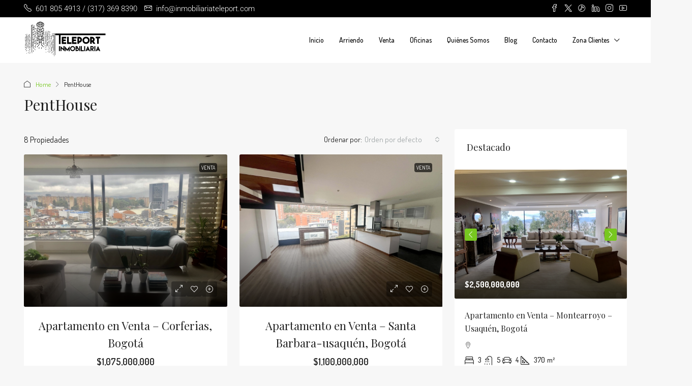

--- FILE ---
content_type: text/html; charset=UTF-8
request_url: https://inmobiliariateleport.com/caracteristicas/penthouse/
body_size: 200720
content:
<!doctype html>
<html lang="es">
<head>
	<meta charset="UTF-8" />
	<meta name="viewport" content="width=device-width, initial-scale=1.0" />
	<link rel="profile" href="https://gmpg.org/xfn/11" />
    <meta name="format-detection" content="telephone=no">
			<style>
		.houzez-library-modal-btn {margin-left: 5px;background: #35AAE1;vertical-align: top;font-size: 0 !important;}
		.houzez-library-modal-btn:before {content: '';width: 16px;height: 16px;background-image: url('https://inmobiliariateleport.com/wp-content/themes/houzez/img/studio-icon.png');background-position: center;background-size: contain;background-repeat: no-repeat;}
		#houzez-library-modal .houzez-elementor-template-library-template-name {text-align: right;flex: 1 0 0%;}
		.houzez-sync-btn {background: #28a745 !important;color: white !important;margin-right: 10px;}
		.houzez-sync-btn:hover {background: #218838 !important;}
		.houzez-notice {padding: 10px 15px;margin: 10px 0;border-radius: 4px;font-size: 14px;}
		.houzez-notice.houzez-success {background: #d4edda;color: #155724;border: 1px solid #c3e6cb;}
		.houzez-notice.houzez-error {background: #f8d7da;color: #721c24;border: 1px solid #f5c6cb;}
		.houzez-notice.houzez-info {background: #d1ecf1;color: #0c5460;border: 1px solid #bee5eb;}
		</style>
	<meta name='robots' content='index, follow, max-image-preview:large, max-snippet:-1, max-video-preview:-1' />

	<!-- This site is optimized with the Yoast SEO Premium plugin v25.9 (Yoast SEO v26.7) - https://yoast.com/wordpress/plugins/seo/ -->
	<title>PentHouse archivos - Inmobiliaria Teleport</title>
	<link rel="canonical" href="https://inmobiliariateleport.com/caracteristicas/penthouse/" />
	<meta property="og:locale" content="es_ES" />
	<meta property="og:type" content="article" />
	<meta property="og:title" content="PentHouse archivos" />
	<meta property="og:url" content="https://inmobiliariateleport.com/caracteristicas/penthouse/" />
	<meta property="og:site_name" content="Inmobiliaria Teleport" />
	<meta name="twitter:card" content="summary_large_image" />
	<script type="application/ld+json" class="yoast-schema-graph">{"@context":"https://schema.org","@graph":[{"@type":"CollectionPage","@id":"https://inmobiliariateleport.com/caracteristicas/penthouse/","url":"https://inmobiliariateleport.com/caracteristicas/penthouse/","name":"PentHouse archivos - Inmobiliaria Teleport","isPartOf":{"@id":"https://inmobiliariateleport.com/#website"},"primaryImageOfPage":{"@id":"https://inmobiliariateleport.com/caracteristicas/penthouse/#primaryimage"},"image":{"@id":"https://inmobiliariateleport.com/caracteristicas/penthouse/#primaryimage"},"thumbnailUrl":"https://inmobiliariateleport.com/wp-content/uploads/2026/01/1768399493_6967a28510a3f.jpg","breadcrumb":{"@id":"https://inmobiliariateleport.com/caracteristicas/penthouse/#breadcrumb"},"inLanguage":"es"},{"@type":"ImageObject","inLanguage":"es","@id":"https://inmobiliariateleport.com/caracteristicas/penthouse/#primaryimage","url":"https://inmobiliariateleport.com/wp-content/uploads/2026/01/1768399493_6967a28510a3f.jpg","contentUrl":"https://inmobiliariateleport.com/wp-content/uploads/2026/01/1768399493_6967a28510a3f.jpg","width":1024,"height":768},{"@type":"BreadcrumbList","@id":"https://inmobiliariateleport.com/caracteristicas/penthouse/#breadcrumb","itemListElement":[{"@type":"ListItem","position":1,"name":"Portada","item":"https://inmobiliariateleport.com/"},{"@type":"ListItem","position":2,"name":"PentHouse"}]},{"@type":"WebSite","@id":"https://inmobiliariateleport.com/#website","url":"https://inmobiliariateleport.com/","name":"Inmobiliaria Teleport","description":"Los Mejores Inmuebles En Venta y Arriendo","potentialAction":[{"@type":"SearchAction","target":{"@type":"EntryPoint","urlTemplate":"https://inmobiliariateleport.com/?s={search_term_string}"},"query-input":{"@type":"PropertyValueSpecification","valueRequired":true,"valueName":"search_term_string"}}],"inLanguage":"es"}]}</script>
	<!-- / Yoast SEO Premium plugin. -->


<link rel='dns-prefetch' href='//www.googletagmanager.com' />
<link rel='dns-prefetch' href='//fonts.googleapis.com' />
<link rel='preconnect' href='https://fonts.gstatic.com' crossorigin />
<link rel="alternate" type="application/rss+xml" title="Inmobiliaria Teleport &raquo; Feed" href="https://inmobiliariateleport.com/feed/" />
<link rel="alternate" type="application/rss+xml" title="Inmobiliaria Teleport &raquo; Feed de los comentarios" href="https://inmobiliariateleport.com/comments/feed/" />
<link rel="alternate" type="application/rss+xml" title="Inmobiliaria Teleport &raquo; PentHouse Caracteristicas Feed" href="https://inmobiliariateleport.com/caracteristicas/penthouse/feed/" />
		<!-- This site uses the Google Analytics by MonsterInsights plugin v9.2.4 - Using Analytics tracking - https://www.monsterinsights.com/ -->
							<script src="//www.googletagmanager.com/gtag/js?id=G-0DH7TF87KT"  data-cfasync="false" data-wpfc-render="false" type="text/javascript" async></script>
			<script data-cfasync="false" data-wpfc-render="false" type="text/javascript">
				var mi_version = '9.2.4';
				var mi_track_user = true;
				var mi_no_track_reason = '';
								var MonsterInsightsDefaultLocations = {"page_location":"https:\/\/inmobiliariateleport.com\/caracteristicas\/penthouse\/"};
				if ( typeof MonsterInsightsPrivacyGuardFilter === 'function' ) {
					var MonsterInsightsLocations = (typeof MonsterInsightsExcludeQuery === 'object') ? MonsterInsightsPrivacyGuardFilter( MonsterInsightsExcludeQuery ) : MonsterInsightsPrivacyGuardFilter( MonsterInsightsDefaultLocations );
				} else {
					var MonsterInsightsLocations = (typeof MonsterInsightsExcludeQuery === 'object') ? MonsterInsightsExcludeQuery : MonsterInsightsDefaultLocations;
				}

								var disableStrs = [
										'ga-disable-G-0DH7TF87KT',
									];

				/* Function to detect opted out users */
				function __gtagTrackerIsOptedOut() {
					for (var index = 0; index < disableStrs.length; index++) {
						if (document.cookie.indexOf(disableStrs[index] + '=true') > -1) {
							return true;
						}
					}

					return false;
				}

				/* Disable tracking if the opt-out cookie exists. */
				if (__gtagTrackerIsOptedOut()) {
					for (var index = 0; index < disableStrs.length; index++) {
						window[disableStrs[index]] = true;
					}
				}

				/* Opt-out function */
				function __gtagTrackerOptout() {
					for (var index = 0; index < disableStrs.length; index++) {
						document.cookie = disableStrs[index] + '=true; expires=Thu, 31 Dec 2099 23:59:59 UTC; path=/';
						window[disableStrs[index]] = true;
					}
				}

				if ('undefined' === typeof gaOptout) {
					function gaOptout() {
						__gtagTrackerOptout();
					}
				}
								window.dataLayer = window.dataLayer || [];

				window.MonsterInsightsDualTracker = {
					helpers: {},
					trackers: {},
				};
				if (mi_track_user) {
					function __gtagDataLayer() {
						dataLayer.push(arguments);
					}

					function __gtagTracker(type, name, parameters) {
						if (!parameters) {
							parameters = {};
						}

						if (parameters.send_to) {
							__gtagDataLayer.apply(null, arguments);
							return;
						}

						if (type === 'event') {
														parameters.send_to = monsterinsights_frontend.v4_id;
							var hookName = name;
							if (typeof parameters['event_category'] !== 'undefined') {
								hookName = parameters['event_category'] + ':' + name;
							}

							if (typeof MonsterInsightsDualTracker.trackers[hookName] !== 'undefined') {
								MonsterInsightsDualTracker.trackers[hookName](parameters);
							} else {
								__gtagDataLayer('event', name, parameters);
							}
							
						} else {
							__gtagDataLayer.apply(null, arguments);
						}
					}

					__gtagTracker('js', new Date());
					__gtagTracker('set', {
						'developer_id.dZGIzZG': true,
											});
					if ( MonsterInsightsLocations.page_location ) {
						__gtagTracker('set', MonsterInsightsLocations);
					}
										__gtagTracker('config', 'G-0DH7TF87KT', {"forceSSL":"true","link_attribution":"true"} );
															window.gtag = __gtagTracker;										(function () {
						/* https://developers.google.com/analytics/devguides/collection/analyticsjs/ */
						/* ga and __gaTracker compatibility shim. */
						var noopfn = function () {
							return null;
						};
						var newtracker = function () {
							return new Tracker();
						};
						var Tracker = function () {
							return null;
						};
						var p = Tracker.prototype;
						p.get = noopfn;
						p.set = noopfn;
						p.send = function () {
							var args = Array.prototype.slice.call(arguments);
							args.unshift('send');
							__gaTracker.apply(null, args);
						};
						var __gaTracker = function () {
							var len = arguments.length;
							if (len === 0) {
								return;
							}
							var f = arguments[len - 1];
							if (typeof f !== 'object' || f === null || typeof f.hitCallback !== 'function') {
								if ('send' === arguments[0]) {
									var hitConverted, hitObject = false, action;
									if ('event' === arguments[1]) {
										if ('undefined' !== typeof arguments[3]) {
											hitObject = {
												'eventAction': arguments[3],
												'eventCategory': arguments[2],
												'eventLabel': arguments[4],
												'value': arguments[5] ? arguments[5] : 1,
											}
										}
									}
									if ('pageview' === arguments[1]) {
										if ('undefined' !== typeof arguments[2]) {
											hitObject = {
												'eventAction': 'page_view',
												'page_path': arguments[2],
											}
										}
									}
									if (typeof arguments[2] === 'object') {
										hitObject = arguments[2];
									}
									if (typeof arguments[5] === 'object') {
										Object.assign(hitObject, arguments[5]);
									}
									if ('undefined' !== typeof arguments[1].hitType) {
										hitObject = arguments[1];
										if ('pageview' === hitObject.hitType) {
											hitObject.eventAction = 'page_view';
										}
									}
									if (hitObject) {
										action = 'timing' === arguments[1].hitType ? 'timing_complete' : hitObject.eventAction;
										hitConverted = mapArgs(hitObject);
										__gtagTracker('event', action, hitConverted);
									}
								}
								return;
							}

							function mapArgs(args) {
								var arg, hit = {};
								var gaMap = {
									'eventCategory': 'event_category',
									'eventAction': 'event_action',
									'eventLabel': 'event_label',
									'eventValue': 'event_value',
									'nonInteraction': 'non_interaction',
									'timingCategory': 'event_category',
									'timingVar': 'name',
									'timingValue': 'value',
									'timingLabel': 'event_label',
									'page': 'page_path',
									'location': 'page_location',
									'title': 'page_title',
									'referrer' : 'page_referrer',
								};
								for (arg in args) {
																		if (!(!args.hasOwnProperty(arg) || !gaMap.hasOwnProperty(arg))) {
										hit[gaMap[arg]] = args[arg];
									} else {
										hit[arg] = args[arg];
									}
								}
								return hit;
							}

							try {
								f.hitCallback();
							} catch (ex) {
							}
						};
						__gaTracker.create = newtracker;
						__gaTracker.getByName = newtracker;
						__gaTracker.getAll = function () {
							return [];
						};
						__gaTracker.remove = noopfn;
						__gaTracker.loaded = true;
						window['__gaTracker'] = __gaTracker;
					})();
									} else {
										console.log("");
					(function () {
						function __gtagTracker() {
							return null;
						}

						window['__gtagTracker'] = __gtagTracker;
						window['gtag'] = __gtagTracker;
					})();
									}
			</script>
				<!-- / Google Analytics by MonsterInsights -->
		<style id='wp-img-auto-sizes-contain-inline-css' type='text/css'>
img:is([sizes=auto i],[sizes^="auto," i]){contain-intrinsic-size:3000px 1500px}
/*# sourceURL=wp-img-auto-sizes-contain-inline-css */
</style>
<link rel='stylesheet' id='houzez-author-box-css' href='https://inmobiliariateleport.com/wp-content/plugins/houzez-theme-functionality/elementor/assets/css/author-box.css?ver=1.0.0' type='text/css' media='all' />
<style id='wp-emoji-styles-inline-css' type='text/css'>

	img.wp-smiley, img.emoji {
		display: inline !important;
		border: none !important;
		box-shadow: none !important;
		height: 1em !important;
		width: 1em !important;
		margin: 0 0.07em !important;
		vertical-align: -0.1em !important;
		background: none !important;
		padding: 0 !important;
	}
/*# sourceURL=wp-emoji-styles-inline-css */
</style>
<link rel='stylesheet' id='wp-block-library-css' href='https://inmobiliariateleport.com/wp-includes/css/dist/block-library/style.min.css?ver=6.9' type='text/css' media='all' />
<style id='classic-theme-styles-inline-css' type='text/css'>
/*! This file is auto-generated */
.wp-block-button__link{color:#fff;background-color:#32373c;border-radius:9999px;box-shadow:none;text-decoration:none;padding:calc(.667em + 2px) calc(1.333em + 2px);font-size:1.125em}.wp-block-file__button{background:#32373c;color:#fff;text-decoration:none}
/*# sourceURL=/wp-includes/css/classic-themes.min.css */
</style>
<link rel='stylesheet' id='nta-css-popup-css' href='https://inmobiliariateleport.com/wp-content/plugins/whatsapp-for-wordpress/assets/dist/css/style.css?ver=6.9' type='text/css' media='all' />
<style id='global-styles-inline-css' type='text/css'>
:root{--wp--preset--aspect-ratio--square: 1;--wp--preset--aspect-ratio--4-3: 4/3;--wp--preset--aspect-ratio--3-4: 3/4;--wp--preset--aspect-ratio--3-2: 3/2;--wp--preset--aspect-ratio--2-3: 2/3;--wp--preset--aspect-ratio--16-9: 16/9;--wp--preset--aspect-ratio--9-16: 9/16;--wp--preset--color--black: #000000;--wp--preset--color--cyan-bluish-gray: #abb8c3;--wp--preset--color--white: #ffffff;--wp--preset--color--pale-pink: #f78da7;--wp--preset--color--vivid-red: #cf2e2e;--wp--preset--color--luminous-vivid-orange: #ff6900;--wp--preset--color--luminous-vivid-amber: #fcb900;--wp--preset--color--light-green-cyan: #7bdcb5;--wp--preset--color--vivid-green-cyan: #00d084;--wp--preset--color--pale-cyan-blue: #8ed1fc;--wp--preset--color--vivid-cyan-blue: #0693e3;--wp--preset--color--vivid-purple: #9b51e0;--wp--preset--gradient--vivid-cyan-blue-to-vivid-purple: linear-gradient(135deg,rgb(6,147,227) 0%,rgb(155,81,224) 100%);--wp--preset--gradient--light-green-cyan-to-vivid-green-cyan: linear-gradient(135deg,rgb(122,220,180) 0%,rgb(0,208,130) 100%);--wp--preset--gradient--luminous-vivid-amber-to-luminous-vivid-orange: linear-gradient(135deg,rgb(252,185,0) 0%,rgb(255,105,0) 100%);--wp--preset--gradient--luminous-vivid-orange-to-vivid-red: linear-gradient(135deg,rgb(255,105,0) 0%,rgb(207,46,46) 100%);--wp--preset--gradient--very-light-gray-to-cyan-bluish-gray: linear-gradient(135deg,rgb(238,238,238) 0%,rgb(169,184,195) 100%);--wp--preset--gradient--cool-to-warm-spectrum: linear-gradient(135deg,rgb(74,234,220) 0%,rgb(151,120,209) 20%,rgb(207,42,186) 40%,rgb(238,44,130) 60%,rgb(251,105,98) 80%,rgb(254,248,76) 100%);--wp--preset--gradient--blush-light-purple: linear-gradient(135deg,rgb(255,206,236) 0%,rgb(152,150,240) 100%);--wp--preset--gradient--blush-bordeaux: linear-gradient(135deg,rgb(254,205,165) 0%,rgb(254,45,45) 50%,rgb(107,0,62) 100%);--wp--preset--gradient--luminous-dusk: linear-gradient(135deg,rgb(255,203,112) 0%,rgb(199,81,192) 50%,rgb(65,88,208) 100%);--wp--preset--gradient--pale-ocean: linear-gradient(135deg,rgb(255,245,203) 0%,rgb(182,227,212) 50%,rgb(51,167,181) 100%);--wp--preset--gradient--electric-grass: linear-gradient(135deg,rgb(202,248,128) 0%,rgb(113,206,126) 100%);--wp--preset--gradient--midnight: linear-gradient(135deg,rgb(2,3,129) 0%,rgb(40,116,252) 100%);--wp--preset--font-size--small: 13px;--wp--preset--font-size--medium: 20px;--wp--preset--font-size--large: 36px;--wp--preset--font-size--x-large: 42px;--wp--preset--spacing--20: 0.44rem;--wp--preset--spacing--30: 0.67rem;--wp--preset--spacing--40: 1rem;--wp--preset--spacing--50: 1.5rem;--wp--preset--spacing--60: 2.25rem;--wp--preset--spacing--70: 3.38rem;--wp--preset--spacing--80: 5.06rem;--wp--preset--shadow--natural: 6px 6px 9px rgba(0, 0, 0, 0.2);--wp--preset--shadow--deep: 12px 12px 50px rgba(0, 0, 0, 0.4);--wp--preset--shadow--sharp: 6px 6px 0px rgba(0, 0, 0, 0.2);--wp--preset--shadow--outlined: 6px 6px 0px -3px rgb(255, 255, 255), 6px 6px rgb(0, 0, 0);--wp--preset--shadow--crisp: 6px 6px 0px rgb(0, 0, 0);}:where(.is-layout-flex){gap: 0.5em;}:where(.is-layout-grid){gap: 0.5em;}body .is-layout-flex{display: flex;}.is-layout-flex{flex-wrap: wrap;align-items: center;}.is-layout-flex > :is(*, div){margin: 0;}body .is-layout-grid{display: grid;}.is-layout-grid > :is(*, div){margin: 0;}:where(.wp-block-columns.is-layout-flex){gap: 2em;}:where(.wp-block-columns.is-layout-grid){gap: 2em;}:where(.wp-block-post-template.is-layout-flex){gap: 1.25em;}:where(.wp-block-post-template.is-layout-grid){gap: 1.25em;}.has-black-color{color: var(--wp--preset--color--black) !important;}.has-cyan-bluish-gray-color{color: var(--wp--preset--color--cyan-bluish-gray) !important;}.has-white-color{color: var(--wp--preset--color--white) !important;}.has-pale-pink-color{color: var(--wp--preset--color--pale-pink) !important;}.has-vivid-red-color{color: var(--wp--preset--color--vivid-red) !important;}.has-luminous-vivid-orange-color{color: var(--wp--preset--color--luminous-vivid-orange) !important;}.has-luminous-vivid-amber-color{color: var(--wp--preset--color--luminous-vivid-amber) !important;}.has-light-green-cyan-color{color: var(--wp--preset--color--light-green-cyan) !important;}.has-vivid-green-cyan-color{color: var(--wp--preset--color--vivid-green-cyan) !important;}.has-pale-cyan-blue-color{color: var(--wp--preset--color--pale-cyan-blue) !important;}.has-vivid-cyan-blue-color{color: var(--wp--preset--color--vivid-cyan-blue) !important;}.has-vivid-purple-color{color: var(--wp--preset--color--vivid-purple) !important;}.has-black-background-color{background-color: var(--wp--preset--color--black) !important;}.has-cyan-bluish-gray-background-color{background-color: var(--wp--preset--color--cyan-bluish-gray) !important;}.has-white-background-color{background-color: var(--wp--preset--color--white) !important;}.has-pale-pink-background-color{background-color: var(--wp--preset--color--pale-pink) !important;}.has-vivid-red-background-color{background-color: var(--wp--preset--color--vivid-red) !important;}.has-luminous-vivid-orange-background-color{background-color: var(--wp--preset--color--luminous-vivid-orange) !important;}.has-luminous-vivid-amber-background-color{background-color: var(--wp--preset--color--luminous-vivid-amber) !important;}.has-light-green-cyan-background-color{background-color: var(--wp--preset--color--light-green-cyan) !important;}.has-vivid-green-cyan-background-color{background-color: var(--wp--preset--color--vivid-green-cyan) !important;}.has-pale-cyan-blue-background-color{background-color: var(--wp--preset--color--pale-cyan-blue) !important;}.has-vivid-cyan-blue-background-color{background-color: var(--wp--preset--color--vivid-cyan-blue) !important;}.has-vivid-purple-background-color{background-color: var(--wp--preset--color--vivid-purple) !important;}.has-black-border-color{border-color: var(--wp--preset--color--black) !important;}.has-cyan-bluish-gray-border-color{border-color: var(--wp--preset--color--cyan-bluish-gray) !important;}.has-white-border-color{border-color: var(--wp--preset--color--white) !important;}.has-pale-pink-border-color{border-color: var(--wp--preset--color--pale-pink) !important;}.has-vivid-red-border-color{border-color: var(--wp--preset--color--vivid-red) !important;}.has-luminous-vivid-orange-border-color{border-color: var(--wp--preset--color--luminous-vivid-orange) !important;}.has-luminous-vivid-amber-border-color{border-color: var(--wp--preset--color--luminous-vivid-amber) !important;}.has-light-green-cyan-border-color{border-color: var(--wp--preset--color--light-green-cyan) !important;}.has-vivid-green-cyan-border-color{border-color: var(--wp--preset--color--vivid-green-cyan) !important;}.has-pale-cyan-blue-border-color{border-color: var(--wp--preset--color--pale-cyan-blue) !important;}.has-vivid-cyan-blue-border-color{border-color: var(--wp--preset--color--vivid-cyan-blue) !important;}.has-vivid-purple-border-color{border-color: var(--wp--preset--color--vivid-purple) !important;}.has-vivid-cyan-blue-to-vivid-purple-gradient-background{background: var(--wp--preset--gradient--vivid-cyan-blue-to-vivid-purple) !important;}.has-light-green-cyan-to-vivid-green-cyan-gradient-background{background: var(--wp--preset--gradient--light-green-cyan-to-vivid-green-cyan) !important;}.has-luminous-vivid-amber-to-luminous-vivid-orange-gradient-background{background: var(--wp--preset--gradient--luminous-vivid-amber-to-luminous-vivid-orange) !important;}.has-luminous-vivid-orange-to-vivid-red-gradient-background{background: var(--wp--preset--gradient--luminous-vivid-orange-to-vivid-red) !important;}.has-very-light-gray-to-cyan-bluish-gray-gradient-background{background: var(--wp--preset--gradient--very-light-gray-to-cyan-bluish-gray) !important;}.has-cool-to-warm-spectrum-gradient-background{background: var(--wp--preset--gradient--cool-to-warm-spectrum) !important;}.has-blush-light-purple-gradient-background{background: var(--wp--preset--gradient--blush-light-purple) !important;}.has-blush-bordeaux-gradient-background{background: var(--wp--preset--gradient--blush-bordeaux) !important;}.has-luminous-dusk-gradient-background{background: var(--wp--preset--gradient--luminous-dusk) !important;}.has-pale-ocean-gradient-background{background: var(--wp--preset--gradient--pale-ocean) !important;}.has-electric-grass-gradient-background{background: var(--wp--preset--gradient--electric-grass) !important;}.has-midnight-gradient-background{background: var(--wp--preset--gradient--midnight) !important;}.has-small-font-size{font-size: var(--wp--preset--font-size--small) !important;}.has-medium-font-size{font-size: var(--wp--preset--font-size--medium) !important;}.has-large-font-size{font-size: var(--wp--preset--font-size--large) !important;}.has-x-large-font-size{font-size: var(--wp--preset--font-size--x-large) !important;}
:where(.wp-block-post-template.is-layout-flex){gap: 1.25em;}:where(.wp-block-post-template.is-layout-grid){gap: 1.25em;}
:where(.wp-block-term-template.is-layout-flex){gap: 1.25em;}:where(.wp-block-term-template.is-layout-grid){gap: 1.25em;}
:where(.wp-block-columns.is-layout-flex){gap: 2em;}:where(.wp-block-columns.is-layout-grid){gap: 2em;}
:root :where(.wp-block-pullquote){font-size: 1.5em;line-height: 1.6;}
/*# sourceURL=global-styles-inline-css */
</style>
<link rel='stylesheet' id='elementor-icons-css' href='https://inmobiliariateleport.com/wp-content/plugins/elementor/assets/lib/eicons/css/elementor-icons.min.css?ver=5.45.0' type='text/css' media='all' />
<link rel='stylesheet' id='elementor-frontend-css' href='https://inmobiliariateleport.com/wp-content/plugins/elementor/assets/css/frontend.min.css?ver=3.34.1' type='text/css' media='all' />
<link rel='stylesheet' id='elementor-post-8-css' href='https://inmobiliariateleport.com/wp-content/uploads/elementor/css/post-8.css?ver=1768696018' type='text/css' media='all' />
<link rel='stylesheet' id='houzez-studio-css' href='https://inmobiliariateleport.com/wp-content/plugins/houzez-studio/public/css/houzez-studio-public.css?ver=1.2.1' type='text/css' media='all' />
<link rel='stylesheet' id='bodhi-svgs-attachment-css' href='https://inmobiliariateleport.com/wp-content/plugins/svg-support/css/svgs-attachment.css' type='text/css' media='all' />
<link rel='stylesheet' id='bootstrap-css' href='https://inmobiliariateleport.com/wp-content/themes/houzez/css/bootstrap.min.css?ver=5.3.3' type='text/css' media='all' />
<link rel='stylesheet' id='bootstrap-select-css' href='https://inmobiliariateleport.com/wp-content/themes/houzez/css/bootstrap-select.min.css?ver=1.14.0' type='text/css' media='all' />
<link rel='stylesheet' id='houzez-icons-css' href='https://inmobiliariateleport.com/wp-content/themes/houzez/css/icons.css?ver=4.2.0' type='text/css' media='all' />
<link rel='stylesheet' id='slick-css' href='https://inmobiliariateleport.com/wp-content/themes/houzez/css/slick.min.css?ver=1.8.1' type='text/css' media='all' />
<link rel='stylesheet' id='slick-theme-css' href='https://inmobiliariateleport.com/wp-content/themes/houzez/css/slick-theme.min.css?ver=1.8.1' type='text/css' media='all' />
<link rel='stylesheet' id='bootstrap-datepicker-css' href='https://inmobiliariateleport.com/wp-content/themes/houzez/css/bootstrap-datepicker.min.css?ver=1.9.0' type='text/css' media='all' />
<link rel='stylesheet' id='houzez-main-css' href='https://inmobiliariateleport.com/wp-content/themes/houzez/css/main.css?ver=4.2.0' type='text/css' media='all' />
<link rel='stylesheet' id='houzez-styling-options-css' href='https://inmobiliariateleport.com/wp-content/themes/houzez/css/styling-options.css?ver=4.2.0' type='text/css' media='all' />
<link rel='stylesheet' id='houzez-style-css' href='https://inmobiliariateleport.com/wp-content/themes/houzez/style.css?ver=4.2.0' type='text/css' media='all' />
<style id='houzez-style-inline-css' type='text/css'>

        @media (min-width: 1200px) {
          .container {
              max-width: 1210px;
          }
        }
        body {
            font-family: Dosis;
            font-size: 16px;
            font-weight: 400;
            line-height: 24px;
            text-transform: ;
        }
        .main-nav,
        .dropdown-menu,
        .login-register,
        .btn.btn-create-listing,
        .logged-in-nav,
        .btn-phone-number {
          font-family: Dosis;
          font-size: 14px;
          font-weight: 500;
          text-transform: ;
        }

        .btn,
        .ele-btn,
        .houzez-search-button,
        .houzez-submit-button,
        .form-control,
        .bootstrap-select .text,
        .sort-by-title,
        .woocommerce ul.products li.product .button,
        .form-control,
        .bootstrap-select .text,
        .sort-by-title {
          font-family: Dosis;
        }
        
        h1, h2, h3, h4, h5, h6, .item-title {
          font-family: Playfair Display;
          font-weight: 400;
          text-transform: ;
        }

        .post-content-wrap h1, .post-content-wrap h2, .post-content-wrap h3, .post-content-wrap h4, .post-content-wrap h5, .post-content-wrap h6 {
          font-weight: 400;
          text-transform: ;
          text-align: ; 
        }

        .top-bar-wrap {
            font-family: Roboto;
            font-size: 15px;
            font-weight: 300;
            text-transform: ;   
        }
        .footer-wrap {
            font-family: Roboto;
            font-size: 14px;
            font-weight: 300;
            text-transform: ;
        }
        
        .header-v1 .header-inner-wrap {
            height: 60px; 
        }
        .header-v1 .header-inner-wrap .nav-link {
          line-height: 60px;
        }
        .header-v2 .header-top .navbar {
          height: 110px; 
        }

        .header-v2 .header-bottom .header-inner-wrap {
            height: 54px;
        }

        .header-v2 .header-bottom .header-inner-wrap .nav-link {
            line-height: 54px;
        }

        .header-v3 .header-top .header-inner-wrap,
        .header-v3 .header-top .header-contact-wrap {
          height: 80px;
          line-height: 80px; 
        }
        .header-v3 .header-bottom .header-inner-wrap {
            height: 54px;
        }
        .header-v3 .header-bottom .header-inner-wrap .nav-link {
            line-height: 54px;
        }

        .header-v4 .header-inner-wrap {
            height: 90px;
        }
        .header-v4 .header-inner-wrap .nav-link {
            line-height: 90px;
        }

        .header-v5 .header-top .header-inner-wrap {
            height: 110px;
        }

        .header-v5 .header-bottom .header-inner-wrap {
            height: 54px;
            line-height: 54px;
        }

        .header-v6 .header-inner-wrap,
        .header-v6 .navbar-logged-in-wrap {
            height: 60px;
            line-height: 60px;
        }

        @media (min-width: 1200px) {
            .header-v5 .header-top .container {
                max-width: 1170px;
            }
        }
    
      body,
      .main-wrap,
      .fw-property-documents-wrap h3 span, 
      .fw-property-details-wrap h3 span {
        background-color: #f7f7f7; 
      }
      .houzez-main-wrap-v2, .main-wrap.agent-detail-page-v2 {
        background-color: #ffffff;
      }

       body,
      .form-control,
      .bootstrap-select .text,
      .item-title a,
      .listing-tabs .nav-tabs .nav-link,
      .item-wrap-v2 .item-amenities li span,
      .item-wrap-v2 .item-amenities li:before,
      .item-parallax-wrap .item-price-wrap,
      .list-view .item-body .item-price-wrap,
      .property-slider-item .item-price-wrap,
      .page-title-wrap .item-price-wrap,
      .agent-information .agent-phone span a,
      .property-overview-wrap ul li strong,
      .mobile-property-title .item-price-wrap .item-price,
      .fw-property-features-left li a,
      .lightbox-content-wrap .item-price-wrap,
      .blog-post-item-v1 .blog-post-title h3 a,
      .blog-post-content-widget h4 a,
      .property-item-widget .right-property-item-widget-wrap .item-price-wrap,
      .login-register-form .modal-header .login-register-tabs .nav-link.active,
      .agent-list-wrap .agent-list-content h2 a,
      .agent-list-wrap .agent-list-contact li a,
      .developer-list-wrap .developer-list-content h2 a,
      .developer-list-wrap .developer-list-contact li a,
      .agent-contacts-wrap li a,
      .menu-edit-property li a,
      .statistic-referrals-list li a,
      .chart-nav .nav-pills .nav-link,
      .dashboard-table-properties td .property-payment-status,
      .dashboard-mobile-edit-menu-wrap .bootstrap-select > .dropdown-toggle.bs-placeholder,
      .payment-method-block .radio-tab .control-text,
      .post-title-wrap h2 a,
      .lead-nav-tab.nav-pills .nav-link,
      .deals-nav-tab.nav-pills .nav-link,
      .btn-light-grey-outlined:hover,
      button:not(.bs-placeholder) .filter-option-inner-inner,
      .fw-property-floor-plans-wrap .floor-plans-tabs a,
      .products > .product > .item-body > a,
      .woocommerce ul.products li.product .price,
      .woocommerce div.product p.price, 
      .woocommerce div.product span.price,
      .woocommerce #reviews #comments ol.commentlist li .meta,
      .woocommerce-MyAccount-navigation ul li a,
      .activitiy-item-close-button a,
      .property-section-wrap li a,
      .propertie-list ul li a {
       color: #222222; 
     }


    
      a,
      a:hover,
      a:active,
      a:focus,
      .primary-text,
      .btn-clear,
      .btn-apply,
      .btn-primary-outlined,
      .btn-primary-outlined:before,
      .item-title a:hover,
      .sort-by .bootstrap-select .bs-placeholder,
      .sort-by .bootstrap-select > .btn,
      .sort-by .bootstrap-select > .btn:active,
      .page-link,
      .page-link:hover,
      .accordion-title:before,
      .blog-post-content-widget h4 a:hover,
      .agent-list-wrap .agent-list-content h2 a:hover,
      .agent-list-wrap .agent-list-contact li a:hover,
      .agent-contacts-wrap li a:hover,
      .agent-nav-wrap .nav-pills .nav-link,
      .dashboard-side-menu-wrap .side-menu-dropdown a.active,
      .menu-edit-property li a.active,
      .menu-edit-property li a:hover,
      .dashboard-statistic-block h3 .fa,
      .statistic-referrals-list li a:hover,
      .chart-nav .nav-pills .nav-link.active,
      .board-message-icon-wrap.active,
      .post-title-wrap h2 a:hover,
      .listing-switch-view .switch-btn.active,
      .item-wrap-v6 .item-price-wrap,
      .listing-v6 .list-view .item-body .item-price-wrap,
      .woocommerce nav.woocommerce-pagination ul li a, 
      .woocommerce nav.woocommerce-pagination ul li span,
      .woocommerce-MyAccount-navigation ul li a:hover,
      .property-schedule-tour-form-wrap .control input:checked ~ .control__indicator,
      .property-schedule-tour-form-wrap .control:hover,
      .property-walkscore-wrap-v2 .score-details .houzez-icon,
      .login-register .btn-icon-login-register + .dropdown-menu a,
      .activitiy-item-close-button a:hover,
      .property-section-wrap li a:hover,
      .agent-detail-page-v2 .agent-nav-wrap .nav-link.active,
      .property-lightbox-v2-sections-navigation .slick-prev, 
      .property-lightbox-v2-sections-navigation .slick-next,
      .property-lightbox-v2-sections-navigation .slick-slide.current-section,
      .property-lightbox-v2-sections-navigation .nav-link.active,
      .property-lightbox-v3-sections-navigation .slick-prev,
      .property-lightbox-v3-sections-navigation .slick-next,
      .property-lightbox-v3-sections-navigation .slick-slide.current-section,
      .property-lightbox-v3-sections-navigation .nav-link.active,
      .agent-detail-page-v2 .listing-tabs .nav-link.active,
      .taxonomy-item-list a:before,
      .stats-box .icon-box i,
      .propertie-list ul li a.active,
      .propertie-list ul li a:hover,
      .nav-link,
      .agent-list-position a,
      .top-banner-wrap .nav-pills .nav-link:hover {
        color: #77c720; 
      }

      .houzez-search-form-js .nav-pills .nav-link:hover, .top-banner-wrap .nav-pills .nav-link:hover {
          color: #fff;
      }
      
      .control input:checked ~ .control__indicator,
      .btn-primary-outlined:hover,
      .page-item.active .page-link,
      .slick-prev:hover,
      .slick-prev:focus,
      .slick-next:hover,
      .slick-next:focus,
      .mobile-property-tools .nav-pills .nav-link.active,
      .login-register-form .modal-header,
      .agent-nav-wrap .nav-pills .nav-link.active,
      .board-message-icon-wrap .notification-circle,
      .primary-label,
      .fc-event,
      .fc-event-dot,
      .compare-table .table-hover > tbody > tr:hover,
      .post-tag,
      .datepicker table tr td.active.active,
      .datepicker table tr td.active.disabled,
      .datepicker table tr td.active.disabled.active,
      .datepicker table tr td.active.disabled.disabled,
      .datepicker table tr td.active.disabled:active,
      .datepicker table tr td.active.disabled:hover,
      .datepicker table tr td.active.disabled:hover.active,
      .datepicker table tr td.active.disabled:hover.disabled,
      .datepicker table tr td.active.disabled:hover:active,
      .datepicker table tr td.active.disabled:hover:hover,
      .datepicker table tr td.active.disabled:hover[disabled],
      .datepicker table tr td.active.disabled[disabled],
      .datepicker table tr td.active:active,
      .datepicker table tr td.active:hover,
      .datepicker table tr td.active:hover.active,
      .datepicker table tr td.active:hover.disabled,
      .datepicker table tr td.active:hover:active,
      .datepicker table tr td.active:hover:hover,
      .datepicker table tr td.active:hover[disabled],
      .datepicker table tr td.active[disabled],
      .ui-slider-horizontal .ui-slider-range,
      .slick-arrow,
      .btn-load-more .spinner .bounce1,
      .btn-load-more .spinner .bounce2,
      .btn-load-more .spinner .bounce3 {
        background-color: #77c720; 
      }

      .control input:checked ~ .control__indicator,
      .btn-primary-outlined,
      .btn-primary-outlined:hover,
      .page-item.active .page-link,
      .mobile-property-tools .nav-pills .nav-link.active,
      .agent-nav-wrap .nav-pills .nav-link,
      .agent-nav-wrap .nav-pills .nav-link.active,
      .chart-nav .nav-pills .nav-link.active,
      .dashaboard-snake-nav .step-block.active,
      .fc-event,
      .fc-event-dot,
      .save-search-form-wrap,
      .property-schedule-tour-form-wrap .control input:checked ~ .control__indicator,
      .property-tabs-module.property-nav-tabs-v5 .nav-link.active,
      .price-table-button
          .control--radio
          input:checked
          + .control__indicator
          + .control__label
          + .control__background,
      .agent-detail-page-v2 .agent-nav-wrap .nav-link.active {
        border-color: #77c720; 
      }

      .stats-box .icon-box {
        border: 1px solid #77c720;
      }

      .slick-arrow:hover {
        background-color: rgba(119,199,32,0.74); 
      }

      .property-banner .nav-pills .nav-link.active {
        background-color: rgba(119,199,32,0.74) !important; 
      }

      .property-navigation-wrap a.active {
        color: #77c720;
        -webkit-box-shadow: inset 0 -3px #77c720;
        box-shadow: inset 0 -3px #77c720; 
      }

      .property-nav-tabs-v1 .nav-item .nav-link.active,
      .property-nav-tabs-v1 .nav-item .nav-link.show,
      .property-nav-tabs-v2 .nav-item .nav-link.active,
      .property-nav-tabs-v2 .nav-item .nav-link.show {
          -webkit-box-shadow: 0 3px 0 inset #77c720;
          box-shadow: 0 3px 0 inset #77c720;
          border-bottom: 2px solid #f7f7f7;
      }

      .property-tabs-module.property-nav-tabs-v3 .nav-link.active::before,
      .property-tabs-module.property-nav-tabs-v4 .nav-link.active::before {
          border-top-color: #77c720;
      }
      
      .property-tabs-module.property-nav-tabs-v3 .nav-link.active::after,
      .property-tabs-module.property-nav-tabs-v4 .nav-link.active::after {
          border-bottom-color: #f7f7f7;
          border-top-color: #f7f7f7;
      }

      .property-tabs-module.property-nav-tabs-v3 .nav-link.active,
      .property-tabs-module.property-nav-tabs-v4 .nav-link.active {
          border-bottom: 1px solid #77c720;
      }

      @media (max-width: 767.98px) {
          .product-tabs-wrap-v1 .nav-link.active {
              background-color: #77c720 !important;
              border-color: #77c720;
          }
      }

      .property-lightbox-nav .nav-item.nav-item-active {
          -webkit-box-shadow: inset 0 -3px #77c720;
          box-shadow: inset 0 -3px #77c720;
      }

      .property-lightbox-nav .nav-item.nav-item-active a {
          color: #77c720;
      }

      .deals-table-wrap {
          scrollbar-color: #77c720 #f1f1f1;
      }

      .deals-table-wrap::-webkit-scrollbar-thumb {
          background: #77c720;
      }

      .deals-table-wrap::-webkit-scrollbar-thumb:hover {
          background: #77c720;
      }

      .deals-table-wrap::-webkit-scrollbar-track {
          background: #77c720;
      }

      .btn-primary,
      .fc-button-primary,
      .woocommerce nav.woocommerce-pagination ul li a:focus, 
      .woocommerce nav.woocommerce-pagination ul li a:hover, 
      .woocommerce nav.woocommerce-pagination ul li span.current {
        color: #fff;
        background-color: #77c720;
        border-color: #77c720; 
      }
      .btn-primary:focus, .btn-primary:focus:active,
      .fc-button-primary:focus,
      .fc-button-primary:focus:active {
        color: #fff;
        background-color: #77c720;
        border-color: #77c720; 
      }
      .btn-primary:hover,
      .fc-button-primary:hover {
        color: #fff;
        background-color: #77c720;
        border-color: #77c720; 
      }
      .btn-primary:active, 
      .btn-primary:not(:disabled):not(:disabled):active,
      .fc-button-primary:active,
      .fc-button-primary:not(:disabled):not(:disabled):active {
        color: #fff;
        background-color: #77c720;
        border-color: #77c720; 
      }

      .btn-secondary,
      .woocommerce span.onsale,
      .woocommerce ul.products li.product .button,
      .woocommerce #respond input#submit.alt, 
      .woocommerce a.button.alt, 
      .woocommerce button.button.alt, 
      .woocommerce input.button.alt,
      .woocommerce #review_form #respond .form-submit input,
      .woocommerce #respond input#submit, 
      .woocommerce a.button, 
      .woocommerce button.button, 
      .woocommerce input.button {
        color: #fff;
        background-color: #77c720;
        border-color: #77c720; 
      }
      .btn-secondary:focus,
      .btn-secondary:focus:active {
        color: #fff;
        background-color: #77c720;
        border-color: #77c720; 
      }
      .woocommerce ul.products li.product .button:focus,
      .woocommerce ul.products li.product .button:active,
      .woocommerce #respond input#submit.alt:focus, 
      .woocommerce a.button.alt:focus, 
      .woocommerce button.button.alt:focus, 
      .woocommerce input.button.alt:focus,
      .woocommerce #respond input#submit.alt:active, 
      .woocommerce a.button.alt:active, 
      .woocommerce button.button.alt:active, 
      .woocommerce input.button.alt:active,
      .woocommerce #review_form #respond .form-submit input:focus,
      .woocommerce #review_form #respond .form-submit input:active,
      .woocommerce #respond input#submit:active, 
      .woocommerce a.button:active, 
      .woocommerce button.button:active, 
      .woocommerce input.button:active,
      .woocommerce #respond input#submit:focus, 
      .woocommerce a.button:focus, 
      .woocommerce button.button:focus, 
      .woocommerce input.button:focus {
        color: #fff;
        background-color: #77c720;
        border-color: #77c720; 
      }
      .btn-secondary:hover,
      .woocommerce ul.products li.product .button:hover,
      .woocommerce #respond input#submit.alt:hover, 
      .woocommerce a.button.alt:hover, 
      .woocommerce button.button.alt:hover, 
      .woocommerce input.button.alt:hover,
      .woocommerce #review_form #respond .form-submit input:hover,
      .woocommerce #respond input#submit:hover, 
      .woocommerce a.button:hover, 
      .woocommerce button.button:hover, 
      .woocommerce input.button:hover {
        color: #fff;
        background-color: #333333;
        border-color: #333333; 
      }
      .btn-secondary:active, 
      .btn-secondary:not(:disabled):not(:disabled):active {
        color: #fff;
        background-color: #333333;
        border-color: #333333; 
      }

      .btn-primary-outlined {
        color: #77c720;
        background-color: transparent;
        border-color: #77c720; 
      }
      .btn-primary-outlined:focus, .btn-primary-outlined:focus:active {
        color: #77c720;
        background-color: transparent;
        border-color: #77c720; 
      }
      .btn-primary-outlined:hover {
        color: #fff;
        background-color: #77c720;
        border-color: #77c720; 
      }
      .btn-primary-outlined:active, .btn-primary-outlined:not(:disabled):not(:disabled):active {
        color: #77c720;
        background-color: rgba(26, 26, 26, 0);
        border-color: #77c720; 
      }

      .btn-secondary-outlined {
        color: #77c720;
        background-color: transparent;
        border-color: #77c720; 
      }
      .btn-secondary-outlined:focus, .btn-secondary-outlined:focus:active {
        color: #77c720;
        background-color: transparent;
        border-color: #77c720; 
      }
      .btn-secondary-outlined:hover {
        color: #fff;
        background-color: #333333;
        border-color: #333333; 
      }
      .btn-secondary-outlined:active, .btn-secondary-outlined:not(:disabled):not(:disabled):active {
        color: #77c720;
        background-color: rgba(26, 26, 26, 0);
        border-color: #333333; 
      }

      .btn-call {
        color: #77c720;
        background-color: transparent;
        border-color: #77c720; 
      }
      .btn-call:focus, .btn-call:focus:active {
        color: #77c720;
        background-color: transparent;
        border-color: #77c720; 
      }
      .btn-call:hover {
        color: #77c720;
        background-color: rgba(26, 26, 26, 0);
        border-color: #333333; 
      }
      .btn-call:active, .btn-call:not(:disabled):not(:disabled):active {
        color: #77c720;
        background-color: rgba(26, 26, 26, 0);
        border-color: #333333; 
      }
      .icon-delete .btn-loader:after{
          border-color: #77c720 transparent #77c720 transparent
      }
    
      .header-v1 {
        background-color: #004274;
        border-bottom: 1px solid #004274; 
      }

      .header-v1 a.nav-link,
      .header-v1 .btn-phone-number a {
        color: #ffffff; 
      }

      .header-v1 a.nav-link:hover,
      .header-v1 a.nav-link:active {
        color: #00aeff;
        background-color: rgba(255,255,255,0.2); 
      }
      .header-desktop .main-nav .nav-link {
          letter-spacing: 0px;
      }
      .header-v1 .btn-phone-number a:hover,
      .header-v1 .btn-phone-number a:active {
        color: #00aeff;
      }
    
      .header-v2 .header-top,
      .header-v5 .header-top,
      .header-v2 .header-contact-wrap {
        background-color: #ffffff; 
      }

      .header-v2 .header-bottom, 
      .header-v5 .header-bottom {
        background-color: #004274;
      }

      .header-v2 .header-contact-wrap .header-contact-right, .header-v2 .header-contact-wrap .header-contact-right a, .header-contact-right a:hover, header-contact-right a:active {
        color: #004274; 
      }

      .header-v2 .header-contact-left {
        color: #004274; 
      }

      .header-v2 .header-bottom,
      .header-v2 .navbar-nav > li,
      .header-v2 .navbar-nav > li:first-of-type,
      .header-v5 .header-bottom,
      .header-v5 .navbar-nav > li,
      .header-v5 .navbar-nav > li:first-of-type {
        border-color: rgba(255,255,255,0.2);
      }

      .header-v2 a.nav-link,
      .header-v5 a.nav-link {
        color: #ffffff; 
      }

      .header-v2 a.nav-link:hover,
      .header-v2 a.nav-link:active,
      .header-v5 a.nav-link:hover,
      .header-v5 a.nav-link:active {
        color: #00aeff;
        background-color: rgba(255,255,255,0.2); 
      }

      .header-v2 .header-contact-right a:hover, 
      .header-v2 .header-contact-right a:active,
      .header-v3 .header-contact-right a:hover, 
      .header-v3 .header-contact-right a:active {
        background-color: transparent;
      }

      .header-v2 .header-social-icons a,
      .header-v5 .header-social-icons a {
        color: #004274; 
      }
    
      .header-v3 .header-top {
        background-color: #004274; 
      }

      .header-v3 .header-bottom {
        background-color: #004272; 
      }

      .header-v3 .header-contact,
      .header-v3-mobile {
        background-color: #00aeef;
        color: #ffffff; 
      }

      .header-v3 .header-bottom,
      .header-v3 .login-register,
      .header-v3 .navbar-nav > li,
      .header-v3 .navbar-nav > li:first-of-type {
        border-color: ; 
      }

      .header-v3 a.nav-link, 
      .header-v3 .header-contact-right a:hover, .header-v3 .header-contact-right a:active {
        color: #ffffff; 
      }

      .header-v3 a.nav-link:hover,
      .header-v3 a.nav-link:active {
        color: #00aeff;
        background-color: rgba(255,255,255,0.2); 
      }

      .header-v3 .header-social-icons a {
        color: #FFFFFF; 
      }
    
      .header-v4 {
        background-color: #ffffff; 
      }

      .header-v4 a.nav-link,
      .header-v4 .btn-phone-number a {
        color: #000000; 
      }

      .header-v4 a.nav-link:hover,
      .header-v4 a.nav-link:active {
        color: #77c720;
        background-color: rgba(255,255,255,0.2); 
      }

      .header-v4 .btn-phone-number a:hover,
      .header-v4 .btn-phone-number a:active {
        color: #77c720;
      }
    
      .header-v6 .header-top {
        background-color: #00AEEF; 
      }

      .header-v6 a.nav-link {
        color: #FFFFFF; 
      }

      .header-v6 a.nav-link:hover,
      .header-v6 a.nav-link:active {
        color: #00aeff;
        background-color: rgba(255,255,255,0.2); 
      }

      .header-v6 .header-social-icons a {
        color: #FFFFFF; 
      }
    
      .header-transparent-wrap .header-v4 {
        border-bottom: 1px none rgba(255,255,255,0.3); 
      }
    
      .header-transparent-wrap .header-v4 .nav-link, 
      .header-transparent-wrap .header-v4 .login-register-nav a, 
      .header-transparent-wrap .btn-phone-number a {
        color: #ffffff;
      }

      .header-transparent-wrap .header-v4 .nav-link:hover, 
      .header-transparent-wrap .header-v4 .nav-link:active {
        color: #77c720; 
      }

      .header-transparent-wrap .header-v4 .login-register-nav a:hover, 
      .header-transparent-wrap .header-v4 .login-register-nav a:active,
      .header-transparent-wrap .btn-phone-number a:hover,
      .header-transparent-wrap .btn-phone-number a:active {
        color: #77c720;
      }
    
      .main-nav .navbar-nav .nav-item .dropdown-menu,
      .login-register .login-register-nav li .dropdown-menu {
        background-color: rgba(255,255,255,0.95); 
      }

      .login-register .login-register-nav li .dropdown-menu:before {
          border-left-color: rgba(255,255,255,0.95);
          border-top-color: rgba(255,255,255,0.95);
      }

      .main-nav .navbar-nav .nav-item .nav-item a,
      .login-register .login-register-nav li .dropdown-menu .nav-item a {
        color: #2e3e49;
        border-bottom: 1px solid #e6e6e6; 
      }

      .main-nav .navbar-nav .nav-item .nav-item a:hover,
      .main-nav .navbar-nav .nav-item .nav-item a:active,
      .login-register .login-register-nav li .dropdown-menu .nav-item a:hover {
        color: #77c720; 
      }
      .main-nav .navbar-nav .nav-item .nav-item a:hover,
      .main-nav .navbar-nav .nav-item .nav-item a:active,
      .login-register .login-register-nav li .dropdown-menu .nav-item a:hover {
          background-color: rgba(0, 174, 255, 0.1);
      }
    
      .header-main-wrap .btn-create-listing {
        color: #77c720;
        border: 1px solid #77c720;
        background-color: #ffffff; 
      }

      .header-main-wrap .btn-create-listing:hover,
      .header-main-wrap .btn-create-listing:active {
        color: rgba(255,255,255,1);
        border: 1px solid #77c720;
        background-color: rgba(119,199,32,1); 
      }
    
      .header-transparent-wrap .header-v4 a.btn-create-listing,
      .header-transparent-wrap .login-register .favorite-link .btn-bubble {
        color: #ffffff;
        border: 1px solid #ffffff;
        background-color: rgba(255,255,255,0.2); 
      }

      .header-transparent-wrap .header-v4 a.btn-create-listing:hover,
      .header-transparent-wrap .header-v4 a.btn-create-listing:active {
        color: rgba(255,255,255,1);
        border: 1px solid #00AEEF;
        background-color: rgba(0,174,239,1); 
      }
    
      .header-transparent-wrap .logged-in-nav a,
      .logged-in-nav a {
        color: #2e3e49;
        border-color: #e6e6e6;
        background-color: #FFFFFF; 
      }

      .header-transparent-wrap .logged-in-nav a:hover,
      .header-transparent-wrap .logged-in-nav a:active,
      .logged-in-nav a:hover,
      .logged-in-nav a:active {
        color: #2e3e49;
        background-color: rgba(204,204,204,0.15);
        border-color: #e6e6e6; 
      }
    
      .form-control::-webkit-input-placeholder,
      .search-banner-wrap ::-webkit-input-placeholder,
      .advanced-search ::-webkit-input-placeholder,
      .advanced-search-banner-wrap ::-webkit-input-placeholder,
      .overlay-search-advanced-module ::-webkit-input-placeholder {
        color: #a1a7a8; 
      }
      .bootstrap-select > .dropdown-toggle.bs-placeholder, 
      .bootstrap-select > .dropdown-toggle.bs-placeholder:active, 
      .bootstrap-select > .dropdown-toggle.bs-placeholder:focus, 
      .bootstrap-select > .dropdown-toggle.bs-placeholder:hover {
        color: #a1a7a8; 
      }
      .form-control::placeholder,
      .search-banner-wrap ::-webkit-input-placeholder,
      .advanced-search ::-webkit-input-placeholder,
      .advanced-search-banner-wrap ::-webkit-input-placeholder,
      .overlay-search-advanced-module ::-webkit-input-placeholder {
        color: #a1a7a8; 
      }

      .search-banner-wrap ::-moz-placeholder,
      .advanced-search ::-moz-placeholder,
      .advanced-search-banner-wrap ::-moz-placeholder,
      .overlay-search-advanced-module ::-moz-placeholder {
        color: #a1a7a8; 
      }

      .search-banner-wrap :-ms-input-placeholder,
      .advanced-search :-ms-input-placeholder,
      .advanced-search-banner-wrap ::-ms-input-placeholder,
      .overlay-search-advanced-module ::-ms-input-placeholder {
        color: #a1a7a8; 
      }

      .search-banner-wrap :-moz-placeholder,
      .advanced-search :-moz-placeholder,
      .advanced-search-banner-wrap :-moz-placeholder,
      .overlay-search-advanced-module :-moz-placeholder {
        color: #a1a7a8; 
      }

      .advanced-search .form-control,
      .advanced-search .bootstrap-select > .btn,
      .location-trigger,
      .location-search .location-trigger,
      .vertical-search-wrap .form-control,
      .vertical-search-wrap .bootstrap-select > .btn,
      .step-search-wrap .form-control,
      .step-search-wrap .bootstrap-select > .btn,
      .advanced-search-banner-wrap .form-control,
      .advanced-search-banner-wrap .bootstrap-select > .btn,
      .search-banner-wrap .form-control,
      .search-banner-wrap .bootstrap-select > .btn,
      .overlay-search-advanced-module .form-control,
      .overlay-search-advanced-module .bootstrap-select > .btn,
      .advanced-search-v2 .advanced-search-btn,
      .advanced-search-v2 .advanced-search-btn:hover {
        border-color: #cccccc; 
      }

      .advanced-search-nav,
      .search-expandable,
      .overlay-search-advanced-module,
      .advanced-search-half-map,
      .half-map-wrap #advanced-search-filters {
        background-color: #FFFFFF; 
      }
      .btn-search {
        color: #ffffff;
        background-color: #77c720;
        border-color: #77c720;
      }
      .btn-search:hover, .btn-search:active  {
        color: #ffffff;
        background-color: #007baf;
        border-color: #007baf;
      }
      .advanced-search-btn {
        color: #666666;
        background-color: #ffffff;
        border-color: #dce0e0; 
      }
      .advanced-search-btn:hover, .advanced-search-btn:active {
        color: #000000;
        background-color: #ffffff;
        border-color: #dce0e0; 
      }
      .advanced-search-btn:focus {
        color: #666666;
        background-color: #ffffff;
        border-color: #dce0e0; 
      }
      .search-expandable-label {
        color: #ffffff;
        background-color: #ff6e00;
      }
      .advanced-search-nav {
        padding-top: 10px;
        padding-bottom: 10px;
      }
      .features-list-wrap .control--checkbox,
      .features-list-wrap .control--radio,
      .range-text, 
      .features-list-wrap .control--checkbox, 
      .features-list-wrap .btn-features-list, 
      .overlay-search-advanced-module .search-title, 
      .overlay-search-advanced-module .overlay-search-module-close {
          color: #222222;
      }
      .advanced-search-half-map {
        background-color: #FFFFFF; 
      }
      .advanced-search-half-map .range-text, 
      .advanced-search-half-map .features-list-wrap .control--checkbox, 
      .advanced-search-half-map .features-list-wrap .btn-features-list {
          color: #222222;
      }
      .reset-search-btn {
        background-color: #ffffff;
        color: #8b9898;
        border-color: #dce0e0; 
      }
      .reset-search-btn:hover {
        background-color: #f7f8f8;
        color: #717f7f;
        border-color: #00aeff; 
      }
    
      .save-search-btn {
          border-color: #28a745 ;
          background-color: #28a745 ;
          color: #ffffff ;
      }
      .save-search-btn:hover,
      .save-search-btn:active {
          border-color: #28a745;
          background-color: #28a745 ;
          color: #ffffff ;
      }
    .label-featured {
      background-color: #77c720;
      color: #ffffff; 
    }
    
    .dashboard-sidebar {
      background-color: #00365e; 
    }

    .nav-box ul li a {
      color: #ffffff; 
    }
    
    .nav-box h5 {
      color: #9ca3af;
    }

    .nav-box ul li a:hover, .nav-box ul li a.active {
      background-color: #003a64;
      color: #4cc6f4; 
    }
    .nav-box ul li a.active {
      border-color: #00aeff;
    }
    .sidebar-logo {
      background-color: #002b4b;
    }
    .sidebar-logo .logo {
      border-color: #374151;
    }
    
      .detail-wrap {
        background-color: rgba(119,199,32,0.1);
        border-color: #77c720; 
      }
      #houzez-overview-listing-map {
        height: 180px;
      }
    
      .header-mobile {
        background-color: #ffffff; 
      }
      .header-mobile .toggle-button-left,
      .header-mobile .toggle-button-right {
        color: #000000; 
      }

      .nav-mobile:not(.houzez-nav-menu-main-mobile-wrap) .main-nav .nav-item a {
        border-bottom: 1px solid #ffffff;
      }

      .nav-mobile .logged-in-nav a,
      .nav-mobile .main-nav,
      .nav-mobile .navi-login-register {
        background-color: #ffffff; 
      }

      .nav-mobile .logged-in-nav a,
      .nav-mobile .main-nav .nav-item .nav-item a,
      .nav-mobile .main-nav .nav-item a,
      .navi-login-register .main-nav .nav-item a {
        color: #000000;
        border-bottom: 1px solid #ffffff;
        background-color: #ffffff;
      }
      #nav-mobile .nav-mobile-trigger {
        color: #000000;
      }

      .nav-mobile .btn-create-listing,
      .navi-login-register .btn-create-listing {
        color: #fff;
        border: 1px solid #77c720;
        background-color: #77c720; 
      }

      .nav-mobile .btn-create-listing:hover, .nav-mobile .btn-create-listing:active,
      .navi-login-register .btn-create-listing:hover,
      .navi-login-register .btn-create-listing:active {
        color: #fff;
        border: 1px solid #77c720;
        background-color: rgba(0, 174, 255, 0.65); 
      }
      .offcanvas-header {
        background-color: #ffffff;
        color: #333333;
      }
      .offcanvas-header .btn-close {
        color: #333333;
      }
    .top-bar-wrap,
    .top-bar-wrap .dropdown-menu,
    .switcher-wrap .dropdown-menu {
      background-color: #000000;
    }
    .top-bar-wrap a,
    .top-bar-contact,
    .top-bar-slogan,
    .top-bar-wrap .btn,
    .top-bar-wrap .dropdown-menu,
    .switcher-wrap .dropdown-menu,
    .top-bar-wrap .navbar-toggler {
      color: #ffffff;
    }
    .top-bar-wrap a:hover,
    .top-bar-wrap a:active,
    .top-bar-wrap .btn:hover,
    .top-bar-wrap .btn:active,
    .top-bar-wrap .dropdown-menu li:hover,
    .top-bar-wrap .dropdown-menu li:active,
    .switcher-wrap .dropdown-menu li:hover,
    .switcher-wrap .dropdown-menu li:active {
      color: rgba(119,199,32,1);
    }
    .class-energy-indicator:nth-child(1) {
        background-color: #33a357;
    }
    .class-energy-indicator:nth-child(2) {
        background-color: #79b752;
    }
    .class-energy-indicator:nth-child(3) {
        background-color: #c3d545;
    }
    .class-energy-indicator:nth-child(4) {
        background-color: #fff12c;
    }
    .class-energy-indicator:nth-child(5) {
        background-color: #edb731;
    }
    .class-energy-indicator:nth-child(6) {
        background-color: #d66f2c;
    }
    .class-energy-indicator:nth-child(7) {
        background-color: #cc232a;
    }
    .class-energy-indicator:nth-child(8) {
        background-color: #cc232a;
    }
    .class-energy-indicator:nth-child(9) {
        background-color: #cc232a;
    }
    .class-energy-indicator:nth-child(10) {
        background-color: #cc232a;
    }
    
    /* GHG Emissions Colors for French/EU mode */
    .class-ghg-indicator:nth-child(1) {
        background-color: #5d9cd3;
    }
    .class-ghg-indicator:nth-child(2) {
        background-color: #70b0d9;
    }
    .class-ghg-indicator:nth-child(3) {
        background-color: #8cc4e3;
    }
    .class-ghg-indicator:nth-child(4) {
        background-color: #98cdeb;
    }
    .class-ghg-indicator:nth-child(5) {
        background-color: #5966ab;
    }
    .class-ghg-indicator:nth-child(6) {
        background-color: #3e4795;
    }
    .class-ghg-indicator:nth-child(7) {
        background-color: #2d2e7f;
    }
    
      .agent-detail-page-v2 .agent-profile-wrap { background-color:#0e4c7b }
      .agent-detail-page-v2 .agent-list-position a, .agent-detail-page-v2 .agent-profile-header h1, .agent-detail-page-v2 .rating-score-text, .agent-detail-page-v2 .agent-profile-address address, .agent-detail-page-v2 .badge-success { color:#ffffff }

      .agent-detail-page-v2 .all-reviews, .agent-detail-page-v2 .agent-profile-cta a { color:#00aeff }
    
    .footer-top-wrap {
      background-color: #000000; 
    }

    .footer-bottom-wrap {
      background-color: #000000; 
    }

    .footer-top-wrap,
    .footer-top-wrap a,
    .footer-bottom-wrap,
    .footer-bottom-wrap a,
    .footer-top-wrap
        .property-item-widget
        .right-property-item-widget-wrap
        .item-amenities,
    .footer-top-wrap
        .property-item-widget
        .right-property-item-widget-wrap
        .item-price-wrap,
    .footer-top-wrap .blog-post-content-widget h4 a,
    .footer-top-wrap .blog-post-content-widget,
    .footer-top-wrap .form-tools .control,
    .footer-top-wrap .slick-dots li.slick-active button:before,
    .footer-top-wrap .slick-dots li button::before,
    .footer-top-wrap
        .widget
        ul:not(.item-amenities):not(.item-price-wrap):not(.contact-list):not(
            .dropdown-menu
        ):not(.nav-tabs)
        li
        span {
      color: #ffffff; 
    }
    
          .footer-top-wrap a:hover,
          .footer-bottom-wrap a:hover,
          .footer-top-wrap .blog-post-content-widget h4 a:hover {
            color: rgba(119,199,32,1); 
          }
        .houzez-osm-cluster {
            background-image: url(https://inmobiliariateleport.com/wp-content/uploads/2018/09/cluster.png);
            text-align: center;
            color: #fff;
            width: 48px;
            height: 48px;
            line-height: 48px;
        }
    
/*# sourceURL=houzez-style-inline-css */
</style>
<link rel="preload" as="style" href="https://fonts.googleapis.com/css?family=Dosis:200,300,400,500,600,700,800%7CRoboto:300%7CPlayfair%20Display:400&#038;subset=latin&#038;display=swap&#038;ver=1761086679" /><link rel="stylesheet" href="https://fonts.googleapis.com/css?family=Dosis:200,300,400,500,600,700,800%7CRoboto:300%7CPlayfair%20Display:400&#038;subset=latin&#038;display=swap&#038;ver=1761086679" media="print" onload="this.media='all'"><noscript><link rel="stylesheet" href="https://fonts.googleapis.com/css?family=Dosis:200,300,400,500,600,700,800%7CRoboto:300%7CPlayfair%20Display:400&#038;subset=latin&#038;display=swap&#038;ver=1761086679" /></noscript><link rel='stylesheet' id='elementor-gf-local-roboto-css' href='https://inmobiliariateleport.com/wp-content/uploads/elementor/google-fonts/css/roboto.css?ver=1743464859' type='text/css' media='all' />
<link rel='stylesheet' id='elementor-gf-local-robotoslab-css' href='https://inmobiliariateleport.com/wp-content/uploads/elementor/google-fonts/css/robotoslab.css?ver=1743464861' type='text/css' media='all' />
<script type="text/javascript" id="houzez-maps-callback-js-after">
/* <![CDATA[ */
window.houzezMapCallback = function() { 
            if (window.jQuery) {
                jQuery(document).ready(function($) {
                    if (window.houzez && window.houzez.Maps) {
                        // Initialize Maps module
                        if ($("#houzez-properties-map").length > 0 || $("input[name=\"search_location\"]").length > 0) {
                            window.houzez.Maps.init();
                        }
                        // Initialize SinglePropertyMap
                        if ( ($("#houzez-single-listing-map").length > 0 || $("#houzez-single-listing-map-address").length > 0 || $("#houzez-single-listing-map-elementor").length > 0) && window.houzez.SinglePropertyMap) {
                            window.houzez.SinglePropertyMap.loadMapFromDOM();
                        }
                        // Initialize SingleAgentMap
                        if ($("#houzez-agent-sidebar-map").length > 0 && window.houzez.SingleAgentMap) {
                            window.houzez.SingleAgentMap.init();
                        }
                        // Initialize SinglePropertyOverviewMap
                        if ($("#houzez-overview-listing-map").length > 0 && window.houzez.SinglePropertyOverviewMap) {
                            window.houzez.SinglePropertyOverviewMap.init();
                        }
                    }
                });
            }
        };
//# sourceURL=houzez-maps-callback-js-after
/* ]]> */
</script>
<script type="text/javascript" src="https://inmobiliariateleport.com/wp-content/plugins/google-analytics-premium/assets/js/frontend-gtag.min.js?ver=9.2.4" id="monsterinsights-frontend-script-js" async="async" data-wp-strategy="async"></script>
<script data-cfasync="false" data-wpfc-render="false" type="text/javascript" id='monsterinsights-frontend-script-js-extra'>/* <![CDATA[ */
var monsterinsights_frontend = {"js_events_tracking":"true","download_extensions":"doc,pdf,ppt,zip,xls,docx,pptx,xlsx","inbound_paths":"[{\"path\":\"\\\/go\\\/\",\"label\":\"affiliate\"},{\"path\":\"\\\/recommend\\\/\",\"label\":\"affiliate\"}]","home_url":"https:\/\/inmobiliariateleport.com","hash_tracking":"false","v4_id":"G-0DH7TF87KT"};/* ]]> */
</script>
<script type="text/javascript" src="https://inmobiliariateleport.com/wp-includes/js/jquery/jquery.min.js?ver=3.7.1" id="jquery-core-js"></script>
<script type="text/javascript" src="https://inmobiliariateleport.com/wp-includes/js/jquery/jquery-migrate.min.js?ver=3.4.1" id="jquery-migrate-js"></script>
<script type="text/javascript" src="https://inmobiliariateleport.com/wp-content/plugins/houzez-studio/public/js/houzez-studio-public.js?ver=1.2.1" id="houzez-studio-js"></script>

<!-- Fragmento de código de la etiqueta de Google (gtag.js) añadida por Site Kit -->
<!-- Fragmento de código de Google Analytics añadido por Site Kit -->
<!-- Fragmento de código de Google Ads añadido por Site Kit -->
<script type="text/javascript" src="https://www.googletagmanager.com/gtag/js?id=GT-WB73XB7" id="google_gtagjs-js" async></script>
<script type="text/javascript" id="google_gtagjs-js-after">
/* <![CDATA[ */
window.dataLayer = window.dataLayer || [];function gtag(){dataLayer.push(arguments);}
gtag("set","linker",{"domains":["inmobiliariateleport.com"]});
gtag("js", new Date());
gtag("set", "developer_id.dZTNiMT", true);
gtag("config", "GT-WB73XB7");
gtag("config", "AW-1231");
 window._googlesitekit = window._googlesitekit || {}; window._googlesitekit.throttledEvents = []; window._googlesitekit.gtagEvent = (name, data) => { var key = JSON.stringify( { name, data } ); if ( !! window._googlesitekit.throttledEvents[ key ] ) { return; } window._googlesitekit.throttledEvents[ key ] = true; setTimeout( () => { delete window._googlesitekit.throttledEvents[ key ]; }, 5 ); gtag( "event", name, { ...data, event_source: "site-kit" } ); }; 
//# sourceURL=google_gtagjs-js-after
/* ]]> */
</script>
<link rel="https://api.w.org/" href="https://inmobiliariateleport.com/wp-json/" /><link rel="alternate" title="JSON" type="application/json" href="https://inmobiliariateleport.com/wp-json/wp/v2/property_feature/132" /><link rel="EditURI" type="application/rsd+xml" title="RSD" href="https://inmobiliariateleport.com/xmlrpc.php?rsd" />
<meta name="generator" content="WordPress 6.9" />
<meta name="generator" content="Redux 4.5.10" /><meta name="generator" content="Site Kit by Google 1.170.0" /><link rel="apple-touch-icon" sizes="180x180" href="/it/wp-content/uploads/fbrfg/apple-touch-icon.png">
<link rel="icon" type="image/png" sizes="32x32" href="/it/wp-content/uploads/fbrfg/favicon-32x32.png">
<link rel="icon" type="image/png" sizes="16x16" href="/it/wp-content/uploads/fbrfg/favicon-16x16.png">
<link rel="manifest" href="/it/wp-content/uploads/fbrfg/site.webmanifest">
<link rel="shortcut icon" href="/it/wp-content/uploads/fbrfg/favicon.ico">
<meta name="msapplication-TileColor" content="#da532c">
<meta name="msapplication-config" content="/it/wp-content/uploads/fbrfg/browserconfig.xml">
<meta name="theme-color" content="#ffffff"><!-- Favicon --><link rel="shortcut icon" href="https://inmobiliariateleport.com/wp-content/uploads/2021/09/Favicon-Inmobiliaria-Teleport-16x16-1.png"><!-- Apple iPhone Icon --><link rel="apple-touch-icon-precomposed" href="https://inmobiliariateleport.com/wp-content/uploads/2021/09/Favicon-Inmobiliaria-Teleport-57x57-1.png"><!-- Apple iPhone Retina Icon --><link rel="apple-touch-icon-precomposed" sizes="114x114" href="https://inmobiliariateleport.com/wp-content/uploads/2021/09/Favicon-Inmobiliaria-Teleport-114x114-1.png"><!-- Apple iPhone Icon --><link rel="apple-touch-icon-precomposed" sizes="72x72" href="https://inmobiliariateleport.com/wp-content/uploads/2021/09/Favicon-Inmobiliaria-Teleport-72x72-1.png"><!-- Google tag (gtag.js) -->
<script async src="https://www.googletagmanager.com/gtag/js?id=AW-10821647894">
</script>
<script>
  window.dataLayer = window.dataLayer || [];
  function gtag(){dataLayer.push(arguments);}
  gtag('js', new Date());

  gtag('config', 'AW-10821647894');
</script><meta name="generator" content="Elementor 3.34.1; features: additional_custom_breakpoints; settings: css_print_method-external, google_font-enabled, font_display-auto">
			<style>
				.e-con.e-parent:nth-of-type(n+4):not(.e-lazyloaded):not(.e-no-lazyload),
				.e-con.e-parent:nth-of-type(n+4):not(.e-lazyloaded):not(.e-no-lazyload) * {
					background-image: none !important;
				}
				@media screen and (max-height: 1024px) {
					.e-con.e-parent:nth-of-type(n+3):not(.e-lazyloaded):not(.e-no-lazyload),
					.e-con.e-parent:nth-of-type(n+3):not(.e-lazyloaded):not(.e-no-lazyload) * {
						background-image: none !important;
					}
				}
				@media screen and (max-height: 640px) {
					.e-con.e-parent:nth-of-type(n+2):not(.e-lazyloaded):not(.e-no-lazyload),
					.e-con.e-parent:nth-of-type(n+2):not(.e-lazyloaded):not(.e-no-lazyload) * {
						background-image: none !important;
					}
				}
			</style>
			<meta name="generator" content="Powered by Slider Revolution 6.7.40 - responsive, Mobile-Friendly Slider Plugin for WordPress with comfortable drag and drop interface." />
<script>function setREVStartSize(e){
			//window.requestAnimationFrame(function() {
				window.RSIW = window.RSIW===undefined ? window.innerWidth : window.RSIW;
				window.RSIH = window.RSIH===undefined ? window.innerHeight : window.RSIH;
				try {
					var pw = document.getElementById(e.c).parentNode.offsetWidth,
						newh;
					pw = pw===0 || isNaN(pw) || (e.l=="fullwidth" || e.layout=="fullwidth") ? window.RSIW : pw;
					e.tabw = e.tabw===undefined ? 0 : parseInt(e.tabw);
					e.thumbw = e.thumbw===undefined ? 0 : parseInt(e.thumbw);
					e.tabh = e.tabh===undefined ? 0 : parseInt(e.tabh);
					e.thumbh = e.thumbh===undefined ? 0 : parseInt(e.thumbh);
					e.tabhide = e.tabhide===undefined ? 0 : parseInt(e.tabhide);
					e.thumbhide = e.thumbhide===undefined ? 0 : parseInt(e.thumbhide);
					e.mh = e.mh===undefined || e.mh=="" || e.mh==="auto" ? 0 : parseInt(e.mh,0);
					if(e.layout==="fullscreen" || e.l==="fullscreen")
						newh = Math.max(e.mh,window.RSIH);
					else{
						e.gw = Array.isArray(e.gw) ? e.gw : [e.gw];
						for (var i in e.rl) if (e.gw[i]===undefined || e.gw[i]===0) e.gw[i] = e.gw[i-1];
						e.gh = e.el===undefined || e.el==="" || (Array.isArray(e.el) && e.el.length==0)? e.gh : e.el;
						e.gh = Array.isArray(e.gh) ? e.gh : [e.gh];
						for (var i in e.rl) if (e.gh[i]===undefined || e.gh[i]===0) e.gh[i] = e.gh[i-1];
											
						var nl = new Array(e.rl.length),
							ix = 0,
							sl;
						e.tabw = e.tabhide>=pw ? 0 : e.tabw;
						e.thumbw = e.thumbhide>=pw ? 0 : e.thumbw;
						e.tabh = e.tabhide>=pw ? 0 : e.tabh;
						e.thumbh = e.thumbhide>=pw ? 0 : e.thumbh;
						for (var i in e.rl) nl[i] = e.rl[i]<window.RSIW ? 0 : e.rl[i];
						sl = nl[0];
						for (var i in nl) if (sl>nl[i] && nl[i]>0) { sl = nl[i]; ix=i;}
						var m = pw>(e.gw[ix]+e.tabw+e.thumbw) ? 1 : (pw-(e.tabw+e.thumbw)) / (e.gw[ix]);
						newh =  (e.gh[ix] * m) + (e.tabh + e.thumbh);
					}
					var el = document.getElementById(e.c);
					if (el!==null && el) el.style.height = newh+"px";
					el = document.getElementById(e.c+"_wrapper");
					if (el!==null && el) {
						el.style.height = newh+"px";
						el.style.display = "block";
					}
				} catch(e){
					console.log("Failure at Presize of Slider:" + e)
				}
			//});
		  };</script>
		<style type="text/css" id="wp-custom-css">
			.footer-top-wrap {
	    padding: 40px 0 0;
}		</style>
		</head>

<body class="archive tax-property_feature term-penthouse term-132 wp-theme-houzez houzez-theme houzez-footer-position elementor-default elementor-kit-8">


<main id="main-wrap" class="main-wrap main-wrap-js" role="main">

	
<header class="header-main-wrap " role="banner">
    <div class="top-bar-wrap hide-top-bar-mobile">
	<div class="container">
        <div class="d-flex justify-content-between">
			<div class="top-bar-left-wrap d-flex">
				<div class="top-bar-contact">
		<!-- Phone Number -->
	<span class="top-bar-contact-info top-bar-contact-phone">
		<a href="tel:6018054913/(317)3698390">
			<i class="houzez-icon icon-phone me-1"></i>
			<span>601 805 4913 / (317) 369 8390</span>
		</a>
	</span>
	
		<!-- Email Address -->
	<span class="top-bar-contact-info top-bar-contact-email">
		<a href="mailto:info@inmobiliariateleport.com">
			<i class="houzez-icon icon-envelope me-1"></i>
			<span>info@inmobiliariateleport.com</span>
		</a>
	</span>
	</div><!-- top-bar-contact -->			</div><!-- top-bar-left-wrap -->

			<div class="top-bar-right-wrap d-flex">
				<div class="header-social-icons" role="navigation">
	<ul class="list-inline" role="list">
						<li class="list-inline-item">
					<a target="_blank" class="btn-square btn-facebook" 
					   href="https://www.facebook.com/Teleport.Inmobiliaria" 
					   rel="noopener noreferrer">
						<i class="houzez-icon icon-social-media-facebook" aria-hidden="true"></i>
					</a>
				</li><!-- .facebook -->
								<li class="list-inline-item">
					<a target="_blank" class="btn-square btn-twitter" 
					   href="https://twitter.com/teleport_a" 
					   rel="noopener noreferrer">
						<i class="houzez-icon icon-x-logo-twitter-logo-2" aria-hidden="true"></i>
					</a>
				</li><!-- .twitter -->
								<li class="list-inline-item">
					<a target="_blank" class="btn-square btn-tiktok" 
					   href="https://www.tiktok.com/@inmobiliariateleport?_t=8dDeZt55Bif&#038;_r=1" 
					   rel="noopener noreferrer">
						<i class="houzez-icon icon-tiktok-1-logos-24" aria-hidden="true"></i>
					</a>
				</li><!-- .tiktok -->
								<li class="list-inline-item">
					<a target="_blank" class="btn-square btn-linkedin" 
					   href="https://www.linkedin.com/company/inmobiliaria-teleport" 
					   rel="noopener noreferrer">
						<i class="houzez-icon icon-professional-network-linkedin" aria-hidden="true"></i>
					</a>
				</li><!-- .linkedin -->
								<li class="list-inline-item">
					<a target="_blank" class="btn-square btn-instagram" 
					   href="https://www.instagram.com/teleportinmobiliaria/" 
					   rel="noopener noreferrer">
						<i class="houzez-icon icon-social-instagram" aria-hidden="true"></i>
					</a>
				</li><!-- .instagram -->
								<li class="list-inline-item">
					<a target="_blank" class="btn-square btn-youtube" 
					   href="https://www.youtube.com/channel/UCHj8cHiYBTKLEYoOso00Nzg/videos" 
					   rel="noopener noreferrer">
						<i class="houzez-icon icon-social-video-youtube-clip" aria-hidden="true"></i>
					</a>
				</li><!-- .youtube -->
					</ul>
</div><!-- .header-social-icons -->
			</div><!-- top-bar-right-wrap -->
		</div><!-- d-flex -->
	</div><!-- container -->
</div><!-- top-bar-wrap --><div id="header-section" class="header-desktop header-v4" data-sticky="1">
	<div class="container">
		<div class="header-inner-wrap">
			<div class="navbar d-flex flex-row align-items-center h-100">
				

	<div class="logo logo-desktop">
		<a href="https://inmobiliariateleport.com/">
							<img src="https://inmobiliariateleport.com/wp-content/uploads/2021/08/Logo-Web-Inmobiliaria-Teleport.svg" height="71px" width="163px" alt="logo">
					</a>
	</div>
				<nav class="main-nav navbar-expand-lg flex-grow-1 on-hover-menu with-angle-icon h-100" role="navigation">
					<ul id="main-nav" class="navbar-nav h-100 justify-content-end"><li id="menu-item-703585" class="menu-item menu-item-type-post_type menu-item-object-page menu-item-home nav-item menu-item-703585 menu-item-design-default"><a  class="nav-link " href="https://inmobiliariateleport.com/">Inicio</a> </li>
<li id="menu-item-1601" class="menu-item menu-item-type-post_type menu-item-object-page nav-item menu-item-1601 menu-item-design-default"><a  class="nav-link " href="https://inmobiliariateleport.com/arriendo/">Arriendo</a> </li>
<li id="menu-item-1600" class="menu-item menu-item-type-post_type menu-item-object-page nav-item menu-item-1600 menu-item-design-default"><a  class="nav-link " href="https://inmobiliariateleport.com/venta/">Venta</a> </li>
<li id="menu-item-4225" class="menu-item menu-item-type-post_type menu-item-object-page nav-item menu-item-4225 menu-item-design-default"><a  class="nav-link " href="https://inmobiliariateleport.com/oficinas/">Oficinas</a> </li>
<li id="menu-item-1665" class="menu-item menu-item-type-post_type menu-item-object-page nav-item menu-item-1665 menu-item-design-default"><a  class="nav-link " href="https://inmobiliariateleport.com/quienes-somos/">Quiénes Somos</a> </li>
<li id="menu-item-1538" class="menu-item menu-item-type-post_type menu-item-object-page current_page_parent nav-item menu-item-1538 menu-item-design-default"><a  class="nav-link " href="https://inmobiliariateleport.com/blog/">Blog</a> </li>
<li id="menu-item-1537" class="menu-item menu-item-type-post_type menu-item-object-page nav-item menu-item-1537 menu-item-design-default"><a  class="nav-link " href="https://inmobiliariateleport.com/contacto/">Contacto</a> </li>
<li id="menu-item-7990" class="menu-item menu-item-type-custom menu-item-object-custom menu-item-has-children nav-item menu-item-7990 menu-item-design-default dropdown"><a  class="nav-link dropdown-toggle" href="#">Zona Clientes</a> 
<ul class="dropdown-menu">
	<li id="menu-item-7991" class="menu-item menu-item-type-custom menu-item-object-custom nav-item menu-item-7991"><a  class="dropdown-item " href="https://simidocs.siminmobiliarias.com/base/simired/simidocsapi1.0/index.php?inmo=660&amp;tipo=1">Propietarios</a> </li>
	<li id="menu-item-7992" class="menu-item menu-item-type-custom menu-item-object-custom nav-item menu-item-7992"><a  class="dropdown-item " href="https://simidocs.siminmobiliarias.com/base/simired/simidocsapi1.0/index.php?inmo=660&amp;tipo=2">Arrendatarios</a> </li>
</ul>
</li>
</ul>					</nav><!-- main-nav -->
				
<div class="login-register on-hover-menu">
	<ul class="login-register-nav dropdown d-flex align-items-center" role="menubar">

				
			</ul>
</div>			</div><!-- navbar -->
		</div><!-- header-inner-wrap -->
	</div><!-- .container -->    
</div><!-- .header-v4 --><div id="header-mobile" class="header-mobile d-flex align-items-center" data-sticky="0">
	<div class="header-mobile-left">
		<button class="btn toggle-button-left" data-bs-toggle="offcanvas" data-bs-target="#hz-offcanvas-mobile-menu" aria-controls="hz-offcanvas-mobile-menu">
			<i class="houzez-icon icon-navigation-menu"></i>
		</button><!-- toggle-button-left -->	
	</div><!-- .header-mobile-left -->
	<div class="header-mobile-center flex-grow-1">
		<div class="logo logo-mobile">
	<a href="https://inmobiliariateleport.com/">
	    	       <img src="https://inmobiliariateleport.com/wp-content/uploads/2021/08/Logo-Web-Inmobiliaria-Teleport.svg" height="24" width="127" alt="Mobile logo">
	    	</a>
</div>	</div>
	<div class="header-mobile-right">
			</div><!-- .header-mobile-right -->
</div><!-- header-mobile --></header><!-- .header-main-wrap -->
<nav class="nav-mobile" role="navigation">
	<div class="main-nav navbar" id="nav-mobile">
		<div class="offcanvas offcanvas-start offcanvas-mobile-menu" tabindex="-1" id="hz-offcanvas-mobile-menu" aria-labelledby="hz-offcanvas-mobile-menu-label">
			<div class="offcanvas-header">
				<div class="offcanvas-title fs-6" id="hz-offcanvas-mobile-menu-label">Menu</div>
				<button type="button" class="btn-close" data-bs-dismiss="offcanvas">
				<i class="houzez-icon icon-close"></i>
				</button>
			</div>
			<div class="offcanvas-mobile-menu-body">
				<ul id="mobile-main-nav" class="navbar-nav mobile-navbar-nav"><li  class="nav-item menu-item menu-item-type-post_type menu-item-object-page menu-item-home "><a  class="nav-link " href="https://inmobiliariateleport.com/">Inicio</a> </li>
<li  class="nav-item menu-item menu-item-type-post_type menu-item-object-page "><a  class="nav-link " href="https://inmobiliariateleport.com/arriendo/">Arriendo</a> </li>
<li  class="nav-item menu-item menu-item-type-post_type menu-item-object-page "><a  class="nav-link " href="https://inmobiliariateleport.com/venta/">Venta</a> </li>
<li  class="nav-item menu-item menu-item-type-post_type menu-item-object-page "><a  class="nav-link " href="https://inmobiliariateleport.com/oficinas/">Oficinas</a> </li>
<li  class="nav-item menu-item menu-item-type-post_type menu-item-object-page "><a  class="nav-link " href="https://inmobiliariateleport.com/quienes-somos/">Quiénes Somos</a> </li>
<li  class="nav-item menu-item menu-item-type-post_type menu-item-object-page current_page_parent "><a  class="nav-link " href="https://inmobiliariateleport.com/blog/">Blog</a> </li>
<li  class="nav-item menu-item menu-item-type-post_type menu-item-object-page "><a  class="nav-link " href="https://inmobiliariateleport.com/contacto/">Contacto</a> </li>
<li  class="nav-item menu-item menu-item-type-custom menu-item-object-custom menu-item-has-children dropdown"><a  class="nav-link " href="#">Zona Clientes</a> <span class="nav-mobile-trigger dropdown-toggle" data-bs-toggle="dropdown" data-bs-auto-close="outside">
                <i class="houzez-icon arrow-down-1"></i>
            </span>
<ul class="dropdown-menu">
<li  class="nav-item menu-item menu-item-type-custom menu-item-object-custom "><a  class="dropdown-item " href="https://simidocs.siminmobiliarias.com/base/simired/simidocsapi1.0/index.php?inmo=660&amp;tipo=1">Propietarios</a> </li>
<li  class="nav-item menu-item menu-item-type-custom menu-item-object-custom "><a  class="dropdown-item " href="https://simidocs.siminmobiliarias.com/base/simired/simidocsapi1.0/index.php?inmo=660&amp;tipo=2">Arrendatarios</a> </li>
</ul>
</li>
</ul>	
							</div>
		</div>
	</div><!-- main-nav -->
	
<div class="offcanvas offcanvas-end offcanvas-login-register" tabindex="-1" id="hz-offcanvas-login-register" aria-labelledby="hz-offcanvas-login-register-label">
    <div class="offcanvas-header">
        <div class="offcanvas-title fs-6" id="hz-offcanvas-login-register-label">Account</div>
        <button type="button" class="btn-close" data-bs-dismiss="offcanvas">
            <i class="houzez-icon icon-close"></i>
        </button>
    </div>
    <nav class="navi-login-register" id="navi-user">
        
        
            </nav><!-- End of mobile navigation wrapper -->
</div>





    
</nav><!-- nav-mobile -->
<section class="listing-wrap listing-v5 " role="region">
        <div class="container">
        <div class="page-title-wrap">
            
<div class="breadcrumb-wrap" role="navigation">
	<nav>
		<ol class="breadcrumb"><li class="breadcrumb-item breadcrumb-item-home"><i class="houzez-icon icon-house"></i><a href="https://inmobiliariateleport.com/">Home</a></li><li class="breadcrumb-item">PentHouse</li></ol>	</nav>
</div><!-- breadcrumb-wrap --> 
            <div class="d-flex align-items-center">
                <div class="page-title flex-grow-1">
                    <h1>PentHouse</h1>
                </div><!-- page-title -->
                 
            </div><!-- d-flex -->  
        </div><!-- page-title-wrap -->

        <div class="row">
            <div class="col-lg-8 col-md-12 bt-content-wrap">
                                
                                    <article class="taxonomy-description">
                                            </article>
                                
                <div class="listing-tools-wrap">
    <div class="d-flex align-items-center mb-2">
            <div class="listings-count flex-grow-1">
        8 Propiedades    </div>
    
        <div class="sort-by">
	<div class="d-flex align-items-center">
		<div class="sort-by-title" id="sort-label">
			Ordenar por:		</div><!-- sort-by-title -->  
		<select id="sort_properties" class="selectpicker form-control bs-select-hidden" title="Orden por defecto" data-live-search="false" data-dropdown-align-right="auto" aria-labelledby="sort-label" role="listbox">
			<option role="option" value="">Orden por defecto</option>
			<option role="option"  value="a_price">Precio - Bajo a Alto</option>
            <option role="option"  value="d_price">Precio - Alto a Bajo</option>
            
            <option role="option"  value="featured_first">Listados destacados primero</option>
            
            <option role="option"  value="a_date">Fecha vieja a nueva</option>
            <option role="option"  value="d_date">Fecha nueva a vieja</option>

            <option role="option"  value="a_title">Title - ASC</option>
            <option role="option"  value="d_title">Title - DESC</option>
		</select><!-- selectpicker -->
	</div><!-- d-flex -->
</div><!-- sort-by -->      
    </div><!-- d-flex -->
</div><!-- listing-tools-wrap -->   
                <div class="listing-view grid-view row row-cols-1 row-cols-md-2 gy-4 gx-4" role="list" data-view="grid">
                                        <div class="item-listing-wrap hz-item-gallery-js item-wrap-v5 hz-map-trigger" data-hz-id="978991" data-images="[{&quot;image&quot;:&quot;https:\/\/inmobiliariateleport.com\/wp-content\/uploads\/2026\/01\/1768399493_6967a28510a3f-584x438.jpg&quot;,&quot;alt&quot;:&quot;&quot;,&quot;width&quot;:584,&quot;height&quot;:438,&quot;srcset&quot;:&quot;https:\/\/inmobiliariateleport.com\/wp-content\/uploads\/2026\/01\/1768399493_6967a28510a3f-584x438.jpg 584w, https:\/\/inmobiliariateleport.com\/wp-content\/uploads\/2026\/01\/1768399493_6967a28510a3f.jpg 1024w&quot;,&quot;sizes&quot;:&quot;(max-width: 584px) 100vw, 584px&quot;},{&quot;image&quot;:&quot;https:\/\/inmobiliariateleport.com\/wp-content\/uploads\/2026\/01\/1768399493_6967a28510a3f-584x438.jpg&quot;,&quot;alt&quot;:&quot;&quot;,&quot;width&quot;:584,&quot;height&quot;:438,&quot;srcset&quot;:&quot;https:\/\/inmobiliariateleport.com\/wp-content\/uploads\/2026\/01\/1768399493_6967a28510a3f-584x438.jpg 584w, https:\/\/inmobiliariateleport.com\/wp-content\/uploads\/2026\/01\/1768399493_6967a28510a3f.jpg 1024w&quot;,&quot;sizes&quot;:&quot;(max-width: 584px) 100vw, 584px&quot;},{&quot;image&quot;:&quot;https:\/\/inmobiliariateleport.com\/wp-content\/uploads\/2026\/01\/1768399493_6967a28579ae9-584x438.jpg&quot;,&quot;alt&quot;:&quot;&quot;,&quot;width&quot;:584,&quot;height&quot;:438,&quot;srcset&quot;:&quot;https:\/\/inmobiliariateleport.com\/wp-content\/uploads\/2026\/01\/1768399493_6967a28579ae9-584x438.jpg 584w, https:\/\/inmobiliariateleport.com\/wp-content\/uploads\/2026\/01\/1768399493_6967a28579ae9.jpg 1024w&quot;,&quot;sizes&quot;:&quot;(max-width: 584px) 100vw, 584px&quot;},{&quot;image&quot;:&quot;https:\/\/inmobiliariateleport.com\/wp-content\/uploads\/2026\/01\/1768399493_6967a285f02a7-584x438.jpg&quot;,&quot;alt&quot;:&quot;&quot;,&quot;width&quot;:584,&quot;height&quot;:438,&quot;srcset&quot;:&quot;https:\/\/inmobiliariateleport.com\/wp-content\/uploads\/2026\/01\/1768399493_6967a285f02a7-584x438.jpg 584w, https:\/\/inmobiliariateleport.com\/wp-content\/uploads\/2026\/01\/1768399493_6967a285f02a7.jpg 1024w&quot;,&quot;sizes&quot;:&quot;(max-width: 584px) 100vw, 584px&quot;},{&quot;image&quot;:&quot;https:\/\/inmobiliariateleport.com\/wp-content\/uploads\/2026\/01\/1768399494_6967a28667cfe-584x438.jpg&quot;,&quot;alt&quot;:&quot;&quot;,&quot;width&quot;:584,&quot;height&quot;:438,&quot;srcset&quot;:&quot;https:\/\/inmobiliariateleport.com\/wp-content\/uploads\/2026\/01\/1768399494_6967a28667cfe-584x438.jpg 584w, https:\/\/inmobiliariateleport.com\/wp-content\/uploads\/2026\/01\/1768399494_6967a28667cfe.jpg 1024w&quot;,&quot;sizes&quot;:&quot;(max-width: 584px) 100vw, 584px&quot;},{&quot;image&quot;:&quot;https:\/\/inmobiliariateleport.com\/wp-content\/uploads\/2026\/01\/1768399494_6967a286d28fe-584x438.jpg&quot;,&quot;alt&quot;:&quot;&quot;,&quot;width&quot;:584,&quot;height&quot;:438,&quot;srcset&quot;:&quot;https:\/\/inmobiliariateleport.com\/wp-content\/uploads\/2026\/01\/1768399494_6967a286d28fe-584x438.jpg 584w, https:\/\/inmobiliariateleport.com\/wp-content\/uploads\/2026\/01\/1768399494_6967a286d28fe.jpg 1024w&quot;,&quot;sizes&quot;:&quot;(max-width: 584px) 100vw, 584px&quot;},{&quot;image&quot;:&quot;https:\/\/inmobiliariateleport.com\/wp-content\/uploads\/2026\/01\/1768399495_6967a28751fc6-584x438.jpg&quot;,&quot;alt&quot;:&quot;&quot;,&quot;width&quot;:584,&quot;height&quot;:438,&quot;srcset&quot;:&quot;https:\/\/inmobiliariateleport.com\/wp-content\/uploads\/2026\/01\/1768399495_6967a28751fc6-584x438.jpg 584w, https:\/\/inmobiliariateleport.com\/wp-content\/uploads\/2026\/01\/1768399495_6967a28751fc6.jpg 1024w&quot;,&quot;sizes&quot;:&quot;(max-width: 584px) 100vw, 584px&quot;},{&quot;image&quot;:&quot;https:\/\/inmobiliariateleport.com\/wp-content\/uploads\/2026\/01\/1768399495_6967a287b7431-584x438.jpg&quot;,&quot;alt&quot;:&quot;&quot;,&quot;width&quot;:584,&quot;height&quot;:438,&quot;srcset&quot;:&quot;https:\/\/inmobiliariateleport.com\/wp-content\/uploads\/2026\/01\/1768399495_6967a287b7431-584x438.jpg 584w, https:\/\/inmobiliariateleport.com\/wp-content\/uploads\/2026\/01\/1768399495_6967a287b7431.jpg 1024w&quot;,&quot;sizes&quot;:&quot;(max-width: 584px) 100vw, 584px&quot;},{&quot;image&quot;:&quot;https:\/\/inmobiliariateleport.com\/wp-content\/uploads\/2026\/01\/1768399496_6967a288579ae-584x438.jpg&quot;,&quot;alt&quot;:&quot;&quot;,&quot;width&quot;:584,&quot;height&quot;:438,&quot;srcset&quot;:&quot;https:\/\/inmobiliariateleport.com\/wp-content\/uploads\/2026\/01\/1768399496_6967a288579ae-584x438.jpg 584w, https:\/\/inmobiliariateleport.com\/wp-content\/uploads\/2026\/01\/1768399496_6967a288579ae.jpg 1024w&quot;,&quot;sizes&quot;:&quot;(max-width: 584px) 100vw, 584px&quot;},{&quot;image&quot;:&quot;https:\/\/inmobiliariateleport.com\/wp-content\/uploads\/2026\/01\/1768399496_6967a288c94a4-584x438.jpg&quot;,&quot;alt&quot;:&quot;&quot;,&quot;width&quot;:584,&quot;height&quot;:438,&quot;srcset&quot;:&quot;https:\/\/inmobiliariateleport.com\/wp-content\/uploads\/2026\/01\/1768399496_6967a288c94a4-584x438.jpg 584w, https:\/\/inmobiliariateleport.com\/wp-content\/uploads\/2026\/01\/1768399496_6967a288c94a4.jpg 1024w&quot;,&quot;sizes&quot;:&quot;(max-width: 584px) 100vw, 584px&quot;}]">
	<div class="item-wrap h-100">
		<div class="d-flex flex-column align-items-center h-100">
			<div class="item-header">
								<div class="labels-wrap d-flex align-items-center gap-1" role="group"> 

	<a href="https://inmobiliariateleport.com/estado-de-la-propiedad/venta/" class="label-status label status-color-29">
					Venta
				</a>       

</div>
				<ul class="item-tools d-flex align-items-center justify-content-center gap-1">
        <li class="item-tool item-preview">
        <span class="hz-show-lightbox-js item-tool-preview text-center" data-listid="978991">
            <span data-bs-toggle="tooltip" data-bs-placement="top" title="Vista previa">
                <i class="houzez-icon icon-expand-3"></i>   
            </span>
        </span><!-- item-tool-favorite -->
    </li><!-- item-tool -->
        
        <li class="item-tool item-favorite">
        <span class="add-favorite-js item-tool-favorite text-center" data-bs-toggle="tooltip" data-bs-placement="top" title="Favorito" data-listid="978991">
            <i class="houzez-icon icon-love-it "></i>
        </span><!-- item-tool-favorite -->
    </li><!-- item-tool -->
    
        <li class="item-tool item-compare">
        <span class="houzez_compare compare-978991 item-tool-compare text-center" data-bs-toggle="tooltip" data-bs-placement="top" title="Añadir a comparar" data-listing_id="978991" data-listing_image="https://inmobiliariateleport.com/wp-content/uploads/2026/01/1768399493_6967a28510a3f-584x438.jpg">
            <i class="houzez-icon icon-add-circle"></i>
            <!-- <i class="houzez-icon icon-subtract-circle"></i> -->
        </span><!-- item-tool-compare -->
    </li><!-- item-tool -->
    </ul><!-- item-tools -->
				<div class="listing-image-wrap">
	<div class="listing-thumb">
		<a target="_self" href="https://inmobiliariateleport.com/propiedad/apartamento-en-venta-corferias-bogota/" class="listing-featured-thumb hover-effect image-wrap" role="link">
			<img fetchpriority="high" width="584" height="438" src="https://inmobiliariateleport.com/wp-content/uploads/2026/01/1768399493_6967a28510a3f-584x438.jpg" class="img-fluid wp-post-image" alt="" decoding="async" srcset="https://inmobiliariateleport.com/wp-content/uploads/2026/01/1768399493_6967a28510a3f-584x438.jpg 584w, https://inmobiliariateleport.com/wp-content/uploads/2026/01/1768399493_6967a28510a3f.jpg 1024w" sizes="(max-width: 584px) 100vw, 584px" />		</a><!-- hover-effect -->
	</div>
</div>				<div class="preview_loader"></div>
			</div>
			<div class="item-body w-100 d-flex flex-column flex-fill align-items-center">
				<h2 class="item-title mb-2 ">
	<a target="_self" href="https://inmobiliariateleport.com/propiedad/apartamento-en-venta-corferias-bogota/" role="link">Apartamento en Venta &#8211; Corferias, Bogotá</a>
</h2><!-- item-title -->				<div class="item-v5-price mb-1">
					 $1,075,000,000				</div>
								<div class="item-v5-type d-flex flex-grow-1 text-center mb-3">
					Apartamentos				</div>
								<ul class="item-amenities item-amenities-with-icons d-flex flex-wrap align-items-center gap-2 justify-content-center" role="list">
	<li class="h-beds d-flex align-items-center me-1"><i class="houzez-icon icon-hotel-double-bed-1 me-2"></i><span class="item-amenities-text">Camas:</span> <span class="hz-figure">4</span></li><li class="h-baths d-flex align-items-center me-1"><i class="houzez-icon icon-bathroom-shower-1 me-2"></i><span class="item-amenities-text">Baths:</span> <span class="hz-figure">4</span></li><li class="h-cars d-flex align-items-center me-1"><i class="houzez-icon icon-car-1 me-2"></i><span class="item-amenities-text">Garajes:</span> <span class="hz-figure">2</span></li><li class="h-area d-flex align-items-center me-1"><i class="houzez-icon icon-ruler-triangle me-2"></i><span class="hz-figure me-1">171</span> <span class="hz-figure area_postfix">m²</span></li></ul>			</div>
		</div>
	</div>
</div><div class="item-listing-wrap hz-item-gallery-js item-wrap-v5 hz-map-trigger" data-hz-id="1068941" data-images="[{&quot;image&quot;:&quot;https:\/\/inmobiliariateleport.com\/wp-content\/uploads\/2026\/01\/1768398883_6967a023dc9aa-584x438.jpg&quot;,&quot;alt&quot;:&quot;&quot;,&quot;width&quot;:584,&quot;height&quot;:438,&quot;srcset&quot;:&quot;https:\/\/inmobiliariateleport.com\/wp-content\/uploads\/2026\/01\/1768398883_6967a023dc9aa-584x438.jpg 584w, https:\/\/inmobiliariateleport.com\/wp-content\/uploads\/2026\/01\/1768398883_6967a023dc9aa.jpg 1024w&quot;,&quot;sizes&quot;:&quot;(max-width: 584px) 100vw, 584px&quot;},{&quot;image&quot;:&quot;https:\/\/inmobiliariateleport.com\/wp-content\/uploads\/2026\/01\/1768398883_6967a023dc9aa-584x438.jpg&quot;,&quot;alt&quot;:&quot;&quot;,&quot;width&quot;:584,&quot;height&quot;:438,&quot;srcset&quot;:&quot;https:\/\/inmobiliariateleport.com\/wp-content\/uploads\/2026\/01\/1768398883_6967a023dc9aa-584x438.jpg 584w, https:\/\/inmobiliariateleport.com\/wp-content\/uploads\/2026\/01\/1768398883_6967a023dc9aa.jpg 1024w&quot;,&quot;sizes&quot;:&quot;(max-width: 584px) 100vw, 584px&quot;},{&quot;image&quot;:&quot;https:\/\/inmobiliariateleport.com\/wp-content\/uploads\/2026\/01\/1768398884_6967a02455647-584x438.jpg&quot;,&quot;alt&quot;:&quot;&quot;,&quot;width&quot;:584,&quot;height&quot;:438,&quot;srcset&quot;:&quot;https:\/\/inmobiliariateleport.com\/wp-content\/uploads\/2026\/01\/1768398884_6967a02455647-584x438.jpg 584w, https:\/\/inmobiliariateleport.com\/wp-content\/uploads\/2026\/01\/1768398884_6967a02455647.jpg 1024w&quot;,&quot;sizes&quot;:&quot;(max-width: 584px) 100vw, 584px&quot;},{&quot;image&quot;:&quot;https:\/\/inmobiliariateleport.com\/wp-content\/uploads\/2026\/01\/1768398884_6967a024cd7a2-584x438.jpg&quot;,&quot;alt&quot;:&quot;&quot;,&quot;width&quot;:584,&quot;height&quot;:438,&quot;srcset&quot;:&quot;https:\/\/inmobiliariateleport.com\/wp-content\/uploads\/2026\/01\/1768398884_6967a024cd7a2-584x438.jpg 584w, https:\/\/inmobiliariateleport.com\/wp-content\/uploads\/2026\/01\/1768398884_6967a024cd7a2.jpg 1024w&quot;,&quot;sizes&quot;:&quot;(max-width: 584px) 100vw, 584px&quot;},{&quot;image&quot;:&quot;https:\/\/inmobiliariateleport.com\/wp-content\/uploads\/2026\/01\/1768398885_6967a02549e99-584x438.jpg&quot;,&quot;alt&quot;:&quot;&quot;,&quot;width&quot;:584,&quot;height&quot;:438,&quot;srcset&quot;:&quot;https:\/\/inmobiliariateleport.com\/wp-content\/uploads\/2026\/01\/1768398885_6967a02549e99-584x438.jpg 584w, https:\/\/inmobiliariateleport.com\/wp-content\/uploads\/2026\/01\/1768398885_6967a02549e99.jpg 1024w&quot;,&quot;sizes&quot;:&quot;(max-width: 584px) 100vw, 584px&quot;},{&quot;image&quot;:&quot;https:\/\/inmobiliariateleport.com\/wp-content\/uploads\/2026\/01\/1768398885_6967a025bd972-584x438.jpg&quot;,&quot;alt&quot;:&quot;&quot;,&quot;width&quot;:584,&quot;height&quot;:438,&quot;srcset&quot;:&quot;https:\/\/inmobiliariateleport.com\/wp-content\/uploads\/2026\/01\/1768398885_6967a025bd972-584x438.jpg 584w, https:\/\/inmobiliariateleport.com\/wp-content\/uploads\/2026\/01\/1768398885_6967a025bd972.jpg 1024w&quot;,&quot;sizes&quot;:&quot;(max-width: 584px) 100vw, 584px&quot;},{&quot;image&quot;:&quot;https:\/\/inmobiliariateleport.com\/wp-content\/uploads\/2026\/01\/1768398886_6967a0263a73f-584x438.jpg&quot;,&quot;alt&quot;:&quot;&quot;,&quot;width&quot;:584,&quot;height&quot;:438,&quot;srcset&quot;:&quot;https:\/\/inmobiliariateleport.com\/wp-content\/uploads\/2026\/01\/1768398886_6967a0263a73f-584x438.jpg 584w, https:\/\/inmobiliariateleport.com\/wp-content\/uploads\/2026\/01\/1768398886_6967a0263a73f.jpg 1024w&quot;,&quot;sizes&quot;:&quot;(max-width: 584px) 100vw, 584px&quot;},{&quot;image&quot;:&quot;https:\/\/inmobiliariateleport.com\/wp-content\/uploads\/2026\/01\/1768398886_6967a026b2362-584x438.jpg&quot;,&quot;alt&quot;:&quot;&quot;,&quot;width&quot;:584,&quot;height&quot;:438,&quot;srcset&quot;:&quot;https:\/\/inmobiliariateleport.com\/wp-content\/uploads\/2026\/01\/1768398886_6967a026b2362-584x438.jpg 584w, https:\/\/inmobiliariateleport.com\/wp-content\/uploads\/2026\/01\/1768398886_6967a026b2362.jpg 1024w&quot;,&quot;sizes&quot;:&quot;(max-width: 584px) 100vw, 584px&quot;},{&quot;image&quot;:&quot;https:\/\/inmobiliariateleport.com\/wp-content\/uploads\/2026\/01\/1768398887_6967a0272885e-584x438.jpg&quot;,&quot;alt&quot;:&quot;&quot;,&quot;width&quot;:584,&quot;height&quot;:438,&quot;srcset&quot;:&quot;https:\/\/inmobiliariateleport.com\/wp-content\/uploads\/2026\/01\/1768398887_6967a0272885e-584x438.jpg 584w, https:\/\/inmobiliariateleport.com\/wp-content\/uploads\/2026\/01\/1768398887_6967a0272885e.jpg 1024w&quot;,&quot;sizes&quot;:&quot;(max-width: 584px) 100vw, 584px&quot;},{&quot;image&quot;:&quot;https:\/\/inmobiliariateleport.com\/wp-content\/uploads\/2026\/01\/1768398887_6967a0279b779-584x438.jpg&quot;,&quot;alt&quot;:&quot;&quot;,&quot;width&quot;:584,&quot;height&quot;:438,&quot;srcset&quot;:&quot;https:\/\/inmobiliariateleport.com\/wp-content\/uploads\/2026\/01\/1768398887_6967a0279b779-584x438.jpg 584w, https:\/\/inmobiliariateleport.com\/wp-content\/uploads\/2026\/01\/1768398887_6967a0279b779.jpg 1024w&quot;,&quot;sizes&quot;:&quot;(max-width: 584px) 100vw, 584px&quot;}]">
	<div class="item-wrap h-100">
		<div class="d-flex flex-column align-items-center h-100">
			<div class="item-header">
								<div class="labels-wrap d-flex align-items-center gap-1" role="group"> 

	<a href="https://inmobiliariateleport.com/estado-de-la-propiedad/venta/" class="label-status label status-color-29">
					Venta
				</a>       

</div>
				<ul class="item-tools d-flex align-items-center justify-content-center gap-1">
        <li class="item-tool item-preview">
        <span class="hz-show-lightbox-js item-tool-preview text-center" data-listid="1068941">
            <span data-bs-toggle="tooltip" data-bs-placement="top" title="Vista previa">
                <i class="houzez-icon icon-expand-3"></i>   
            </span>
        </span><!-- item-tool-favorite -->
    </li><!-- item-tool -->
        
        <li class="item-tool item-favorite">
        <span class="add-favorite-js item-tool-favorite text-center" data-bs-toggle="tooltip" data-bs-placement="top" title="Favorito" data-listid="1068941">
            <i class="houzez-icon icon-love-it "></i>
        </span><!-- item-tool-favorite -->
    </li><!-- item-tool -->
    
        <li class="item-tool item-compare">
        <span class="houzez_compare compare-1068941 item-tool-compare text-center" data-bs-toggle="tooltip" data-bs-placement="top" title="Añadir a comparar" data-listing_id="1068941" data-listing_image="https://inmobiliariateleport.com/wp-content/uploads/2026/01/1768398883_6967a023dc9aa-584x438.jpg">
            <i class="houzez-icon icon-add-circle"></i>
            <!-- <i class="houzez-icon icon-subtract-circle"></i> -->
        </span><!-- item-tool-compare -->
    </li><!-- item-tool -->
    </ul><!-- item-tools -->
				<div class="listing-image-wrap">
	<div class="listing-thumb">
		<a target="_self" href="https://inmobiliariateleport.com/propiedad/apartamento-en-venta-santa-barbara-usaquen-bogota/" class="listing-featured-thumb hover-effect image-wrap" role="link">
			<img width="584" height="438" src="https://inmobiliariateleport.com/wp-content/uploads/2026/01/1768398883_6967a023dc9aa-584x438.jpg" class="img-fluid wp-post-image" alt="" decoding="async" srcset="https://inmobiliariateleport.com/wp-content/uploads/2026/01/1768398883_6967a023dc9aa-584x438.jpg 584w, https://inmobiliariateleport.com/wp-content/uploads/2026/01/1768398883_6967a023dc9aa.jpg 1024w" sizes="(max-width: 584px) 100vw, 584px" />		</a><!-- hover-effect -->
	</div>
</div>				<div class="preview_loader"></div>
			</div>
			<div class="item-body w-100 d-flex flex-column flex-fill align-items-center">
				<h2 class="item-title mb-2 ">
	<a target="_self" href="https://inmobiliariateleport.com/propiedad/apartamento-en-venta-santa-barbara-usaquen-bogota/" role="link">Apartamento en Venta &#8211; Santa Barbara-usaquén, Bogotá</a>
</h2><!-- item-title -->				<div class="item-v5-price mb-1">
					 $1,100,000,000				</div>
								<div class="item-v5-type d-flex flex-grow-1 text-center mb-3">
					Apartamentos				</div>
								<ul class="item-amenities item-amenities-with-icons d-flex flex-wrap align-items-center gap-2 justify-content-center" role="list">
	<li class="h-beds d-flex align-items-center me-1"><i class="houzez-icon icon-hotel-double-bed-1 me-2"></i><span class="item-amenities-text">Camas:</span> <span class="hz-figure">3</span></li><li class="h-baths d-flex align-items-center me-1"><i class="houzez-icon icon-bathroom-shower-1 me-2"></i><span class="item-amenities-text">Baths:</span> <span class="hz-figure">4</span></li><li class="h-cars d-flex align-items-center me-1"><i class="houzez-icon icon-car-1 me-2"></i><span class="item-amenities-text">Garajes:</span> <span class="hz-figure">3</span></li><li class="h-area d-flex align-items-center me-1"><i class="houzez-icon icon-ruler-triangle me-2"></i><span class="hz-figure me-1">148</span> <span class="hz-figure area_postfix">m²</span></li></ul>			</div>
		</div>
	</div>
</div><div class="item-listing-wrap hz-item-gallery-js item-wrap-v5 hz-map-trigger" data-hz-id="5553" data-images="[{&quot;image&quot;:&quot;https:\/\/inmobiliariateleport.com\/wp-content\/uploads\/2025\/11\/1763156420_6917a1c47d46c-584x438.jpg&quot;,&quot;alt&quot;:&quot;&quot;,&quot;width&quot;:584,&quot;height&quot;:438,&quot;srcset&quot;:false,&quot;sizes&quot;:&quot;(max-width: 584px) 100vw, 584px&quot;},{&quot;image&quot;:&quot;https:\/\/inmobiliariateleport.com\/wp-content\/uploads\/2025\/11\/1763156420_6917a1c47d46c-584x438.jpg&quot;,&quot;alt&quot;:&quot;&quot;,&quot;width&quot;:584,&quot;height&quot;:438,&quot;srcset&quot;:false,&quot;sizes&quot;:&quot;(max-width: 584px) 100vw, 584px&quot;},{&quot;image&quot;:&quot;https:\/\/inmobiliariateleport.com\/wp-content\/uploads\/2025\/11\/1763156420_6917a1c4d7c4f-584x438.jpg&quot;,&quot;alt&quot;:&quot;&quot;,&quot;width&quot;:584,&quot;height&quot;:438,&quot;srcset&quot;:false,&quot;sizes&quot;:&quot;(max-width: 584px) 100vw, 584px&quot;},{&quot;image&quot;:&quot;https:\/\/inmobiliariateleport.com\/wp-content\/uploads\/2025\/11\/1763156421_6917a1c533aa9-584x438.jpg&quot;,&quot;alt&quot;:&quot;&quot;,&quot;width&quot;:584,&quot;height&quot;:438,&quot;srcset&quot;:false,&quot;sizes&quot;:&quot;(max-width: 584px) 100vw, 584px&quot;},{&quot;image&quot;:&quot;https:\/\/inmobiliariateleport.com\/wp-content\/uploads\/2025\/11\/1763156421_6917a1c58b7a4-584x438.jpg&quot;,&quot;alt&quot;:&quot;&quot;,&quot;width&quot;:584,&quot;height&quot;:438,&quot;srcset&quot;:false,&quot;sizes&quot;:&quot;(max-width: 584px) 100vw, 584px&quot;},{&quot;image&quot;:&quot;https:\/\/inmobiliariateleport.com\/wp-content\/uploads\/2025\/11\/1763156421_6917a1c5e15a2-584x438.jpg&quot;,&quot;alt&quot;:&quot;&quot;,&quot;width&quot;:584,&quot;height&quot;:438,&quot;srcset&quot;:false,&quot;sizes&quot;:&quot;(max-width: 584px) 100vw, 584px&quot;},{&quot;image&quot;:&quot;https:\/\/inmobiliariateleport.com\/wp-content\/uploads\/2025\/11\/1763156422_6917a1c63dcd3-584x438.jpg&quot;,&quot;alt&quot;:&quot;&quot;,&quot;width&quot;:584,&quot;height&quot;:438,&quot;srcset&quot;:false,&quot;sizes&quot;:&quot;(max-width: 584px) 100vw, 584px&quot;},{&quot;image&quot;:&quot;https:\/\/inmobiliariateleport.com\/wp-content\/uploads\/2025\/11\/1763156422_6917a1c690a0c-584x438.jpg&quot;,&quot;alt&quot;:&quot;&quot;,&quot;width&quot;:584,&quot;height&quot;:438,&quot;srcset&quot;:false,&quot;sizes&quot;:&quot;(max-width: 584px) 100vw, 584px&quot;},{&quot;image&quot;:&quot;https:\/\/inmobiliariateleport.com\/wp-content\/uploads\/2025\/11\/1763156422_6917a1c6f3ad8-584x438.jpg&quot;,&quot;alt&quot;:&quot;&quot;,&quot;width&quot;:584,&quot;height&quot;:438,&quot;srcset&quot;:false,&quot;sizes&quot;:&quot;(max-width: 584px) 100vw, 584px&quot;},{&quot;image&quot;:&quot;https:\/\/inmobiliariateleport.com\/wp-content\/uploads\/2025\/11\/1763156423_6917a1c75de7f-584x438.jpg&quot;,&quot;alt&quot;:&quot;&quot;,&quot;width&quot;:584,&quot;height&quot;:438,&quot;srcset&quot;:false,&quot;sizes&quot;:&quot;(max-width: 584px) 100vw, 584px&quot;}]">
	<div class="item-wrap h-100">
		<div class="d-flex flex-column align-items-center h-100">
			<div class="item-header">
								<div class="labels-wrap d-flex align-items-center gap-1" role="group"> 

	<a href="https://inmobiliariateleport.com/estado-de-la-propiedad/arriendo/" class="label-status label status-color-28">
					Arriendo
				</a>       

</div>
				<ul class="item-tools d-flex align-items-center justify-content-center gap-1">
        <li class="item-tool item-preview">
        <span class="hz-show-lightbox-js item-tool-preview text-center" data-listid="5553">
            <span data-bs-toggle="tooltip" data-bs-placement="top" title="Vista previa">
                <i class="houzez-icon icon-expand-3"></i>   
            </span>
        </span><!-- item-tool-favorite -->
    </li><!-- item-tool -->
        
        <li class="item-tool item-favorite">
        <span class="add-favorite-js item-tool-favorite text-center" data-bs-toggle="tooltip" data-bs-placement="top" title="Favorito" data-listid="5553">
            <i class="houzez-icon icon-love-it "></i>
        </span><!-- item-tool-favorite -->
    </li><!-- item-tool -->
    
        <li class="item-tool item-compare">
        <span class="houzez_compare compare-5553 item-tool-compare text-center" data-bs-toggle="tooltip" data-bs-placement="top" title="Añadir a comparar" data-listing_id="5553" data-listing_image="https://inmobiliariateleport.com/wp-content/uploads/2025/11/1763156420_6917a1c47d46c-584x438.jpg">
            <i class="houzez-icon icon-add-circle"></i>
            <!-- <i class="houzez-icon icon-subtract-circle"></i> -->
        </span><!-- item-tool-compare -->
    </li><!-- item-tool -->
    </ul><!-- item-tools -->
				<div class="listing-image-wrap">
	<div class="listing-thumb">
		<a target="_self" href="https://inmobiliariateleport.com/propiedad/excelente-apartamento-amoblado-moderno-con-muy-buena-luz-lindos-acaba/" class="listing-featured-thumb hover-effect image-wrap" role="link">
			<img loading="lazy" width="584" height="438" src="https://inmobiliariateleport.com/wp-content/uploads/2025/11/1763156420_6917a1c47d46c-584x438.jpg" class="img-fluid wp-post-image" alt="" decoding="async" srcset="" />		</a><!-- hover-effect -->
	</div>
</div>				<div class="preview_loader"></div>
			</div>
			<div class="item-body w-100 d-flex flex-column flex-fill align-items-center">
				<h2 class="item-title mb-2 ">
	<a target="_self" href="https://inmobiliariateleport.com/propiedad/excelente-apartamento-amoblado-moderno-con-muy-buena-luz-lindos-acaba/" role="link">Apartamento en Arriendo &#8211; Santa Bárbara, Bogotá</a>
</h2><!-- item-title -->				<div class="item-v5-price mb-1">
					 $5,200,000				</div>
								<div class="item-v5-type d-flex flex-grow-1 text-center mb-3">
					Apartamentos				</div>
								<ul class="item-amenities item-amenities-with-icons d-flex flex-wrap align-items-center gap-2 justify-content-center" role="list">
	<li class="h-beds d-flex align-items-center me-1"><i class="houzez-icon icon-hotel-double-bed-1 me-2"></i><span class="item-amenities-text">Camas:</span> <span class="hz-figure">3</span></li><li class="h-baths d-flex align-items-center me-1"><i class="houzez-icon icon-bathroom-shower-1 me-2"></i><span class="item-amenities-text">Baths:</span> <span class="hz-figure">3</span></li><li class="h-cars d-flex align-items-center me-1"><i class="houzez-icon icon-car-1 me-2"></i><span class="item-amenities-text">Garajes:</span> <span class="hz-figure">2</span></li><li class="h-area d-flex align-items-center me-1"><i class="houzez-icon icon-ruler-triangle me-2"></i><span class="hz-figure me-1">125</span> <span class="hz-figure area_postfix">m²</span></li></ul>			</div>
		</div>
	</div>
</div><div class="item-listing-wrap hz-item-gallery-js item-wrap-v5 hz-map-trigger" data-hz-id="71027" data-images="[{&quot;image&quot;:&quot;https:\/\/inmobiliariateleport.com\/wp-content\/uploads\/2025\/11\/1763156299_6917a14b1655c-584x438.jpg&quot;,&quot;alt&quot;:&quot;&quot;,&quot;width&quot;:584,&quot;height&quot;:438,&quot;srcset&quot;:false,&quot;sizes&quot;:&quot;(max-width: 584px) 100vw, 584px&quot;},{&quot;image&quot;:&quot;https:\/\/inmobiliariateleport.com\/wp-content\/uploads\/2025\/11\/1763156299_6917a14b1655c-584x438.jpg&quot;,&quot;alt&quot;:&quot;&quot;,&quot;width&quot;:584,&quot;height&quot;:438,&quot;srcset&quot;:false,&quot;sizes&quot;:&quot;(max-width: 584px) 100vw, 584px&quot;},{&quot;image&quot;:&quot;https:\/\/inmobiliariateleport.com\/wp-content\/uploads\/2025\/11\/1763156299_6917a14b771d1-584x438.jpg&quot;,&quot;alt&quot;:&quot;&quot;,&quot;width&quot;:584,&quot;height&quot;:438,&quot;srcset&quot;:false,&quot;sizes&quot;:&quot;(max-width: 584px) 100vw, 584px&quot;},{&quot;image&quot;:&quot;https:\/\/inmobiliariateleport.com\/wp-content\/uploads\/2025\/11\/1763156299_6917a14bd6f03-584x438.jpg&quot;,&quot;alt&quot;:&quot;&quot;,&quot;width&quot;:584,&quot;height&quot;:438,&quot;srcset&quot;:false,&quot;sizes&quot;:&quot;(max-width: 584px) 100vw, 584px&quot;},{&quot;image&quot;:&quot;https:\/\/inmobiliariateleport.com\/wp-content\/uploads\/2025\/11\/1763156300_6917a14c3cb7b-584x438.jpg&quot;,&quot;alt&quot;:&quot;&quot;,&quot;width&quot;:584,&quot;height&quot;:438,&quot;srcset&quot;:false,&quot;sizes&quot;:&quot;(max-width: 584px) 100vw, 584px&quot;},{&quot;image&quot;:&quot;https:\/\/inmobiliariateleport.com\/wp-content\/uploads\/2025\/11\/1763156300_6917a14ca1e72-584x438.jpg&quot;,&quot;alt&quot;:&quot;&quot;,&quot;width&quot;:584,&quot;height&quot;:438,&quot;srcset&quot;:false,&quot;sizes&quot;:&quot;(max-width: 584px) 100vw, 584px&quot;},{&quot;image&quot;:&quot;https:\/\/inmobiliariateleport.com\/wp-content\/uploads\/2025\/11\/1763156300_6917a14ceff29-584x438.jpg&quot;,&quot;alt&quot;:&quot;&quot;,&quot;width&quot;:584,&quot;height&quot;:438,&quot;srcset&quot;:false,&quot;sizes&quot;:&quot;(max-width: 584px) 100vw, 584px&quot;},{&quot;image&quot;:&quot;https:\/\/inmobiliariateleport.com\/wp-content\/uploads\/2025\/11\/1763156301_6917a14d65a0d-584x438.jpg&quot;,&quot;alt&quot;:&quot;&quot;,&quot;width&quot;:584,&quot;height&quot;:438,&quot;srcset&quot;:false,&quot;sizes&quot;:&quot;(max-width: 584px) 100vw, 584px&quot;},{&quot;image&quot;:&quot;https:\/\/inmobiliariateleport.com\/wp-content\/uploads\/2025\/11\/1763156301_6917a14dbceea-584x438.jpg&quot;,&quot;alt&quot;:&quot;&quot;,&quot;width&quot;:584,&quot;height&quot;:438,&quot;srcset&quot;:false,&quot;sizes&quot;:&quot;(max-width: 584px) 100vw, 584px&quot;},{&quot;image&quot;:&quot;https:\/\/inmobiliariateleport.com\/wp-content\/uploads\/2025\/11\/1763156302_6917a14e287a8-584x438.jpg&quot;,&quot;alt&quot;:&quot;&quot;,&quot;width&quot;:584,&quot;height&quot;:438,&quot;srcset&quot;:false,&quot;sizes&quot;:&quot;(max-width: 584px) 100vw, 584px&quot;}]">
	<div class="item-wrap h-100">
		<div class="d-flex flex-column align-items-center h-100">
			<div class="item-header">
								<div class="labels-wrap d-flex align-items-center gap-1" role="group"> 

	<a href="https://inmobiliariateleport.com/estado-de-la-propiedad/venta/" class="label-status label status-color-29">
					Venta
				</a>       

</div>
				<ul class="item-tools d-flex align-items-center justify-content-center gap-1">
        <li class="item-tool item-preview">
        <span class="hz-show-lightbox-js item-tool-preview text-center" data-listid="71027">
            <span data-bs-toggle="tooltip" data-bs-placement="top" title="Vista previa">
                <i class="houzez-icon icon-expand-3"></i>   
            </span>
        </span><!-- item-tool-favorite -->
    </li><!-- item-tool -->
        
        <li class="item-tool item-favorite">
        <span class="add-favorite-js item-tool-favorite text-center" data-bs-toggle="tooltip" data-bs-placement="top" title="Favorito" data-listid="71027">
            <i class="houzez-icon icon-love-it "></i>
        </span><!-- item-tool-favorite -->
    </li><!-- item-tool -->
    
        <li class="item-tool item-compare">
        <span class="houzez_compare compare-71027 item-tool-compare text-center" data-bs-toggle="tooltip" data-bs-placement="top" title="Añadir a comparar" data-listing_id="71027" data-listing_image="https://inmobiliariateleport.com/wp-content/uploads/2025/11/1763156299_6917a14b1655c-584x438.jpg">
            <i class="houzez-icon icon-add-circle"></i>
            <!-- <i class="houzez-icon icon-subtract-circle"></i> -->
        </span><!-- item-tool-compare -->
    </li><!-- item-tool -->
    </ul><!-- item-tools -->
				<div class="listing-image-wrap">
	<div class="listing-thumb">
		<a target="_self" href="https://inmobiliariateleport.com/propiedad/apartamento-en-arriendo-santa-ana-bogota/" class="listing-featured-thumb hover-effect image-wrap" role="link">
			<img loading="lazy" width="584" height="438" src="https://inmobiliariateleport.com/wp-content/uploads/2025/11/1763156299_6917a14b1655c-584x438.jpg" class="img-fluid wp-post-image" alt="" decoding="async" srcset="" />		</a><!-- hover-effect -->
	</div>
</div>				<div class="preview_loader"></div>
			</div>
			<div class="item-body w-100 d-flex flex-column flex-fill align-items-center">
				<h2 class="item-title mb-2 ">
	<a target="_self" href="https://inmobiliariateleport.com/propiedad/apartamento-en-arriendo-santa-ana-bogota/" role="link">Apartamento en Venta &#8211; Santa Ana, Bogotá</a>
</h2><!-- item-title -->				<div class="item-v5-price mb-1">
					 $3,600,000,000				</div>
								<div class="item-v5-type d-flex flex-grow-1 text-center mb-3">
					Apartamentos				</div>
								<ul class="item-amenities item-amenities-with-icons d-flex flex-wrap align-items-center gap-2 justify-content-center" role="list">
	<li class="h-beds d-flex align-items-center me-1"><i class="houzez-icon icon-hotel-double-bed-1 me-2"></i><span class="item-amenities-text">Camas:</span> <span class="hz-figure">3</span></li><li class="h-baths d-flex align-items-center me-1"><i class="houzez-icon icon-bathroom-shower-1 me-2"></i><span class="item-amenities-text">Baths:</span> <span class="hz-figure">4</span></li><li class="h-cars d-flex align-items-center me-1"><i class="houzez-icon icon-car-1 me-2"></i><span class="item-amenities-text">Garajes:</span> <span class="hz-figure">4</span></li><li class="h-area d-flex align-items-center me-1"><i class="houzez-icon icon-ruler-triangle me-2"></i><span class="hz-figure me-1">216</span> <span class="hz-figure area_postfix">m²</span></li></ul>			</div>
		</div>
	</div>
</div><div class="item-listing-wrap hz-item-gallery-js item-wrap-v5 hz-map-trigger" data-hz-id="70786" data-images="[{&quot;image&quot;:&quot;https:\/\/inmobiliariateleport.com\/wp-content\/uploads\/2025\/11\/1763156283_6917a13b2df32-584x438.jpg&quot;,&quot;alt&quot;:&quot;&quot;,&quot;width&quot;:584,&quot;height&quot;:438,&quot;srcset&quot;:false,&quot;sizes&quot;:&quot;(max-width: 584px) 100vw, 584px&quot;},{&quot;image&quot;:&quot;https:\/\/inmobiliariateleport.com\/wp-content\/uploads\/2025\/11\/1763156283_6917a13b2df32-584x438.jpg&quot;,&quot;alt&quot;:&quot;&quot;,&quot;width&quot;:584,&quot;height&quot;:438,&quot;srcset&quot;:false,&quot;sizes&quot;:&quot;(max-width: 584px) 100vw, 584px&quot;},{&quot;image&quot;:&quot;https:\/\/inmobiliariateleport.com\/wp-content\/uploads\/2025\/11\/1763156283_6917a13b87225-584x438.jpg&quot;,&quot;alt&quot;:&quot;&quot;,&quot;width&quot;:584,&quot;height&quot;:438,&quot;srcset&quot;:false,&quot;sizes&quot;:&quot;(max-width: 584px) 100vw, 584px&quot;},{&quot;image&quot;:&quot;https:\/\/inmobiliariateleport.com\/wp-content\/uploads\/2025\/11\/1763156283_6917a13be60d1-584x438.jpg&quot;,&quot;alt&quot;:&quot;&quot;,&quot;width&quot;:584,&quot;height&quot;:438,&quot;srcset&quot;:&quot;https:\/\/inmobiliariateleport.com\/wp-content\/uploads\/2025\/11\/1763156283_6917a13be60d1-584x438.jpg 584w, https:\/\/inmobiliariateleport.com\/wp-content\/uploads\/2025\/11\/1763156283_6917a13be60d1.jpg 1024w&quot;,&quot;sizes&quot;:&quot;(max-width: 584px) 100vw, 584px&quot;},{&quot;image&quot;:&quot;https:\/\/inmobiliariateleport.com\/wp-content\/uploads\/2025\/11\/1763156284_6917a13c5243c-584x438.jpg&quot;,&quot;alt&quot;:&quot;&quot;,&quot;width&quot;:584,&quot;height&quot;:438,&quot;srcset&quot;:false,&quot;sizes&quot;:&quot;(max-width: 584px) 100vw, 584px&quot;},{&quot;image&quot;:&quot;https:\/\/inmobiliariateleport.com\/wp-content\/uploads\/2025\/11\/1763156284_6917a13cc3579-584x438.jpg&quot;,&quot;alt&quot;:&quot;&quot;,&quot;width&quot;:584,&quot;height&quot;:438,&quot;srcset&quot;:false,&quot;sizes&quot;:&quot;(max-width: 584px) 100vw, 584px&quot;},{&quot;image&quot;:&quot;https:\/\/inmobiliariateleport.com\/wp-content\/uploads\/2025\/11\/1763156285_6917a13d24ad9-584x438.jpg&quot;,&quot;alt&quot;:&quot;&quot;,&quot;width&quot;:584,&quot;height&quot;:438,&quot;srcset&quot;:false,&quot;sizes&quot;:&quot;(max-width: 584px) 100vw, 584px&quot;},{&quot;image&quot;:&quot;https:\/\/inmobiliariateleport.com\/wp-content\/uploads\/2025\/11\/1763156285_6917a13d9a76f-584x438.jpg&quot;,&quot;alt&quot;:&quot;&quot;,&quot;width&quot;:584,&quot;height&quot;:438,&quot;srcset&quot;:false,&quot;sizes&quot;:&quot;(max-width: 584px) 100vw, 584px&quot;},{&quot;image&quot;:&quot;https:\/\/inmobiliariateleport.com\/wp-content\/uploads\/2025\/11\/1763156286_6917a13e153a1-584x438.jpg&quot;,&quot;alt&quot;:&quot;&quot;,&quot;width&quot;:584,&quot;height&quot;:438,&quot;srcset&quot;:false,&quot;sizes&quot;:&quot;(max-width: 584px) 100vw, 584px&quot;},{&quot;image&quot;:&quot;https:\/\/inmobiliariateleport.com\/wp-content\/uploads\/2025\/11\/1763156286_6917a13e6b8b8-584x438.jpg&quot;,&quot;alt&quot;:&quot;&quot;,&quot;width&quot;:584,&quot;height&quot;:438,&quot;srcset&quot;:false,&quot;sizes&quot;:&quot;(max-width: 584px) 100vw, 584px&quot;}]">
	<div class="item-wrap h-100">
		<div class="d-flex flex-column align-items-center h-100">
			<div class="item-header">
								<div class="labels-wrap d-flex align-items-center gap-1" role="group"> 

	<a href="https://inmobiliariateleport.com/estado-de-la-propiedad/venta/" class="label-status label status-color-29">
					Venta
				</a>       

</div>
				<ul class="item-tools d-flex align-items-center justify-content-center gap-1">
        <li class="item-tool item-preview">
        <span class="hz-show-lightbox-js item-tool-preview text-center" data-listid="70786">
            <span data-bs-toggle="tooltip" data-bs-placement="top" title="Vista previa">
                <i class="houzez-icon icon-expand-3"></i>   
            </span>
        </span><!-- item-tool-favorite -->
    </li><!-- item-tool -->
        
        <li class="item-tool item-favorite">
        <span class="add-favorite-js item-tool-favorite text-center" data-bs-toggle="tooltip" data-bs-placement="top" title="Favorito" data-listid="70786">
            <i class="houzez-icon icon-love-it "></i>
        </span><!-- item-tool-favorite -->
    </li><!-- item-tool -->
    
        <li class="item-tool item-compare">
        <span class="houzez_compare compare-70786 item-tool-compare text-center" data-bs-toggle="tooltip" data-bs-placement="top" title="Añadir a comparar" data-listing_id="70786" data-listing_image="https://inmobiliariateleport.com/wp-content/uploads/2025/11/1763156283_6917a13b2df32-584x438.jpg">
            <i class="houzez-icon icon-add-circle"></i>
            <!-- <i class="houzez-icon icon-subtract-circle"></i> -->
        </span><!-- item-tool-compare -->
    </li><!-- item-tool -->
    </ul><!-- item-tools -->
				<div class="listing-image-wrap">
	<div class="listing-thumb">
		<a target="_self" href="https://inmobiliariateleport.com/propiedad/apartamento-en-venta-santa-ana-occidental-bogota/" class="listing-featured-thumb hover-effect image-wrap" role="link">
			<img loading="lazy" width="584" height="438" src="https://inmobiliariateleport.com/wp-content/uploads/2025/11/1763156283_6917a13b2df32-584x438.jpg" class="img-fluid wp-post-image" alt="" decoding="async" srcset="" />		</a><!-- hover-effect -->
	</div>
</div>				<div class="preview_loader"></div>
			</div>
			<div class="item-body w-100 d-flex flex-column flex-fill align-items-center">
				<h2 class="item-title mb-2 ">
	<a target="_self" href="https://inmobiliariateleport.com/propiedad/apartamento-en-venta-santa-ana-occidental-bogota/" role="link">Apartamento en Venta &#8211; Santa Ana Occidental, Bogotá</a>
</h2><!-- item-title -->				<div class="item-v5-price mb-1">
					 $1,280,000,000				</div>
								<div class="item-v5-type d-flex flex-grow-1 text-center mb-3">
					Apartamentos				</div>
								<ul class="item-amenities item-amenities-with-icons d-flex flex-wrap align-items-center gap-2 justify-content-center" role="list">
	<li class="h-beds d-flex align-items-center me-1"><i class="houzez-icon icon-hotel-double-bed-1 me-2"></i><span class="item-amenities-text">Camas:</span> <span class="hz-figure">3</span></li><li class="h-baths d-flex align-items-center me-1"><i class="houzez-icon icon-bathroom-shower-1 me-2"></i><span class="item-amenities-text">Baths:</span> <span class="hz-figure">4</span></li><li class="h-cars d-flex align-items-center me-1"><i class="houzez-icon icon-car-1 me-2"></i><span class="item-amenities-text">Garajes:</span> <span class="hz-figure">2</span></li><li class="h-area d-flex align-items-center me-1"><i class="houzez-icon icon-ruler-triangle me-2"></i><span class="hz-figure me-1">238</span> <span class="hz-figure area_postfix">m²</span></li></ul>			</div>
		</div>
	</div>
</div><div class="item-listing-wrap hz-item-gallery-js item-wrap-v5 hz-map-trigger" data-hz-id="70361" data-images="[{&quot;image&quot;:&quot;https:\/\/inmobiliariateleport.com\/wp-content\/uploads\/2025\/11\/1763156234_6917a10a87bc9-584x438.jpg&quot;,&quot;alt&quot;:&quot;&quot;,&quot;width&quot;:584,&quot;height&quot;:438,&quot;srcset&quot;:false,&quot;sizes&quot;:&quot;(max-width: 584px) 100vw, 584px&quot;},{&quot;image&quot;:&quot;https:\/\/inmobiliariateleport.com\/wp-content\/uploads\/2025\/11\/1763156234_6917a10a87bc9-584x438.jpg&quot;,&quot;alt&quot;:&quot;&quot;,&quot;width&quot;:584,&quot;height&quot;:438,&quot;srcset&quot;:false,&quot;sizes&quot;:&quot;(max-width: 584px) 100vw, 584px&quot;},{&quot;image&quot;:&quot;https:\/\/inmobiliariateleport.com\/wp-content\/uploads\/2025\/11\/1763156235_6917a10b017b3-584x438.jpg&quot;,&quot;alt&quot;:&quot;&quot;,&quot;width&quot;:584,&quot;height&quot;:438,&quot;srcset&quot;:false,&quot;sizes&quot;:&quot;(max-width: 584px) 100vw, 584px&quot;},{&quot;image&quot;:&quot;https:\/\/inmobiliariateleport.com\/wp-content\/uploads\/2025\/11\/1763156235_6917a10b6c1a0-584x438.jpg&quot;,&quot;alt&quot;:&quot;&quot;,&quot;width&quot;:584,&quot;height&quot;:438,&quot;srcset&quot;:false,&quot;sizes&quot;:&quot;(max-width: 584px) 100vw, 584px&quot;},{&quot;image&quot;:&quot;https:\/\/inmobiliariateleport.com\/wp-content\/uploads\/2025\/11\/1763156235_6917a10bd6207-584x438.jpg&quot;,&quot;alt&quot;:&quot;&quot;,&quot;width&quot;:584,&quot;height&quot;:438,&quot;srcset&quot;:false,&quot;sizes&quot;:&quot;(max-width: 584px) 100vw, 584px&quot;},{&quot;image&quot;:&quot;https:\/\/inmobiliariateleport.com\/wp-content\/uploads\/2025\/11\/1763156236_6917a10c44dba-584x438.jpg&quot;,&quot;alt&quot;:&quot;&quot;,&quot;width&quot;:584,&quot;height&quot;:438,&quot;srcset&quot;:false,&quot;sizes&quot;:&quot;(max-width: 584px) 100vw, 584px&quot;},{&quot;image&quot;:&quot;https:\/\/inmobiliariateleport.com\/wp-content\/uploads\/2025\/11\/1763156236_6917a10cab241-584x438.jpg&quot;,&quot;alt&quot;:&quot;&quot;,&quot;width&quot;:584,&quot;height&quot;:438,&quot;srcset&quot;:false,&quot;sizes&quot;:&quot;(max-width: 584px) 100vw, 584px&quot;},{&quot;image&quot;:&quot;https:\/\/inmobiliariateleport.com\/wp-content\/uploads\/2025\/11\/1763156237_6917a10d1795e-584x438.jpg&quot;,&quot;alt&quot;:&quot;&quot;,&quot;width&quot;:584,&quot;height&quot;:438,&quot;srcset&quot;:false,&quot;sizes&quot;:&quot;(max-width: 584px) 100vw, 584px&quot;},{&quot;image&quot;:&quot;https:\/\/inmobiliariateleport.com\/wp-content\/uploads\/2025\/11\/1763156237_6917a10d751fb-584x438.jpg&quot;,&quot;alt&quot;:&quot;&quot;,&quot;width&quot;:584,&quot;height&quot;:438,&quot;srcset&quot;:false,&quot;sizes&quot;:&quot;(max-width: 584px) 100vw, 584px&quot;},{&quot;image&quot;:&quot;https:\/\/inmobiliariateleport.com\/wp-content\/uploads\/2025\/11\/1763156237_6917a10dd0d2d-584x438.jpg&quot;,&quot;alt&quot;:&quot;&quot;,&quot;width&quot;:584,&quot;height&quot;:438,&quot;srcset&quot;:false,&quot;sizes&quot;:&quot;(max-width: 584px) 100vw, 584px&quot;}]">
	<div class="item-wrap h-100">
		<div class="d-flex flex-column align-items-center h-100">
			<div class="item-header">
								<div class="labels-wrap d-flex align-items-center gap-1" role="group"> 

	<a href="https://inmobiliariateleport.com/estado-de-la-propiedad/venta/" class="label-status label status-color-29">
					Venta
				</a>       

</div>
				<ul class="item-tools d-flex align-items-center justify-content-center gap-1">
        <li class="item-tool item-preview">
        <span class="hz-show-lightbox-js item-tool-preview text-center" data-listid="70361">
            <span data-bs-toggle="tooltip" data-bs-placement="top" title="Vista previa">
                <i class="houzez-icon icon-expand-3"></i>   
            </span>
        </span><!-- item-tool-favorite -->
    </li><!-- item-tool -->
        
        <li class="item-tool item-favorite">
        <span class="add-favorite-js item-tool-favorite text-center" data-bs-toggle="tooltip" data-bs-placement="top" title="Favorito" data-listid="70361">
            <i class="houzez-icon icon-love-it "></i>
        </span><!-- item-tool-favorite -->
    </li><!-- item-tool -->
    
        <li class="item-tool item-compare">
        <span class="houzez_compare compare-70361 item-tool-compare text-center" data-bs-toggle="tooltip" data-bs-placement="top" title="Añadir a comparar" data-listing_id="70361" data-listing_image="https://inmobiliariateleport.com/wp-content/uploads/2025/11/1763156234_6917a10a87bc9-584x438.jpg">
            <i class="houzez-icon icon-add-circle"></i>
            <!-- <i class="houzez-icon icon-subtract-circle"></i> -->
        </span><!-- item-tool-compare -->
    </li><!-- item-tool -->
    </ul><!-- item-tools -->
				<div class="listing-image-wrap">
	<div class="listing-thumb">
		<a target="_self" href="https://inmobiliariateleport.com/propiedad/apartamento-en-venta-santa-barbara-occidental-bogota/" class="listing-featured-thumb hover-effect image-wrap" role="link">
			<img loading="lazy" width="584" height="438" src="https://inmobiliariateleport.com/wp-content/uploads/2025/11/1763156234_6917a10a87bc9-584x438.jpg" class="img-fluid wp-post-image" alt="" decoding="async" srcset="" />		</a><!-- hover-effect -->
	</div>
</div>				<div class="preview_loader"></div>
			</div>
			<div class="item-body w-100 d-flex flex-column flex-fill align-items-center">
				<h2 class="item-title mb-2 ">
	<a target="_self" href="https://inmobiliariateleport.com/propiedad/apartamento-en-venta-santa-barbara-occidental-bogota/" role="link">Apartamento en Venta &#8211; Santa Barbara Occidental, Bogotá</a>
</h2><!-- item-title -->				<div class="item-v5-price mb-1">
					 $1,600,000,000				</div>
								<div class="item-v5-type d-flex flex-grow-1 text-center mb-3">
					Apartamentos				</div>
								<ul class="item-amenities item-amenities-with-icons d-flex flex-wrap align-items-center gap-2 justify-content-center" role="list">
	<li class="h-beds d-flex align-items-center me-1"><i class="houzez-icon icon-hotel-double-bed-1 me-2"></i><span class="item-amenities-text">Camas:</span> <span class="hz-figure">4</span></li><li class="h-baths d-flex align-items-center me-1"><i class="houzez-icon icon-bathroom-shower-1 me-2"></i><span class="item-amenities-text">Baths:</span> <span class="hz-figure">5</span></li><li class="h-cars d-flex align-items-center me-1"><i class="houzez-icon icon-car-1 me-2"></i><span class="item-amenities-text">Garajes:</span> <span class="hz-figure">3</span></li><li class="h-area d-flex align-items-center me-1"><i class="houzez-icon icon-ruler-triangle me-2"></i><span class="hz-figure me-1">235</span> <span class="hz-figure area_postfix">m²</span></li></ul>			</div>
		</div>
	</div>
</div><div class="item-listing-wrap hz-item-gallery-js item-wrap-v5 hz-map-trigger" data-hz-id="70061" data-images="[{&quot;image&quot;:&quot;https:\/\/inmobiliariateleport.com\/wp-content\/uploads\/2025\/11\/1763156198_6917a0e63f061-584x438.jpg&quot;,&quot;alt&quot;:&quot;&quot;,&quot;width&quot;:584,&quot;height&quot;:438,&quot;srcset&quot;:false,&quot;sizes&quot;:&quot;(max-width: 584px) 100vw, 584px&quot;},{&quot;image&quot;:&quot;https:\/\/inmobiliariateleport.com\/wp-content\/uploads\/2025\/11\/1763156198_6917a0e63f061-584x438.jpg&quot;,&quot;alt&quot;:&quot;&quot;,&quot;width&quot;:584,&quot;height&quot;:438,&quot;srcset&quot;:false,&quot;sizes&quot;:&quot;(max-width: 584px) 100vw, 584px&quot;},{&quot;image&quot;:&quot;https:\/\/inmobiliariateleport.com\/wp-content\/uploads\/2025\/11\/1763156198_6917a0e6a4c71-584x438.jpg&quot;,&quot;alt&quot;:&quot;&quot;,&quot;width&quot;:584,&quot;height&quot;:438,&quot;srcset&quot;:false,&quot;sizes&quot;:&quot;(max-width: 584px) 100vw, 584px&quot;},{&quot;image&quot;:&quot;https:\/\/inmobiliariateleport.com\/wp-content\/uploads\/2025\/11\/1763156199_6917a0e720010-584x438.jpg&quot;,&quot;alt&quot;:&quot;&quot;,&quot;width&quot;:584,&quot;height&quot;:438,&quot;srcset&quot;:false,&quot;sizes&quot;:&quot;(max-width: 584px) 100vw, 584px&quot;},{&quot;image&quot;:&quot;https:\/\/inmobiliariateleport.com\/wp-content\/uploads\/2025\/11\/1763156199_6917a0e78ba96-584x438.jpg&quot;,&quot;alt&quot;:&quot;&quot;,&quot;width&quot;:584,&quot;height&quot;:438,&quot;srcset&quot;:false,&quot;sizes&quot;:&quot;(max-width: 584px) 100vw, 584px&quot;},{&quot;image&quot;:&quot;https:\/\/inmobiliariateleport.com\/wp-content\/uploads\/2025\/11\/1763156199_6917a0e7e24a1-584x438.jpg&quot;,&quot;alt&quot;:&quot;&quot;,&quot;width&quot;:584,&quot;height&quot;:438,&quot;srcset&quot;:false,&quot;sizes&quot;:&quot;(max-width: 584px) 100vw, 584px&quot;},{&quot;image&quot;:&quot;https:\/\/inmobiliariateleport.com\/wp-content\/uploads\/2025\/11\/1763156200_6917a0e851e1a-584x438.jpg&quot;,&quot;alt&quot;:&quot;&quot;,&quot;width&quot;:584,&quot;height&quot;:438,&quot;srcset&quot;:false,&quot;sizes&quot;:&quot;(max-width: 584px) 100vw, 584px&quot;},{&quot;image&quot;:&quot;https:\/\/inmobiliariateleport.com\/wp-content\/uploads\/2025\/11\/1763156200_6917a0e8acbc3-584x438.jpg&quot;,&quot;alt&quot;:&quot;&quot;,&quot;width&quot;:584,&quot;height&quot;:438,&quot;srcset&quot;:false,&quot;sizes&quot;:&quot;(max-width: 584px) 100vw, 584px&quot;},{&quot;image&quot;:&quot;https:\/\/inmobiliariateleport.com\/wp-content\/uploads\/2025\/11\/1763156201_6917a0e922f81-584x438.jpg&quot;,&quot;alt&quot;:&quot;&quot;,&quot;width&quot;:584,&quot;height&quot;:438,&quot;srcset&quot;:false,&quot;sizes&quot;:&quot;(max-width: 584px) 100vw, 584px&quot;},{&quot;image&quot;:&quot;https:\/\/inmobiliariateleport.com\/wp-content\/uploads\/2025\/11\/1763156201_6917a0e98914f-584x438.jpg&quot;,&quot;alt&quot;:&quot;&quot;,&quot;width&quot;:584,&quot;height&quot;:438,&quot;srcset&quot;:false,&quot;sizes&quot;:&quot;(max-width: 584px) 100vw, 584px&quot;}]">
	<div class="item-wrap h-100">
		<div class="d-flex flex-column align-items-center h-100">
			<div class="item-header">
								<div class="labels-wrap d-flex align-items-center gap-1" role="group"> 

	<a href="https://inmobiliariateleport.com/estado-de-la-propiedad/venta/" class="label-status label status-color-29">
					Venta
				</a>       

</div>
				<ul class="item-tools d-flex align-items-center justify-content-center gap-1">
        <li class="item-tool item-preview">
        <span class="hz-show-lightbox-js item-tool-preview text-center" data-listid="70061">
            <span data-bs-toggle="tooltip" data-bs-placement="top" title="Vista previa">
                <i class="houzez-icon icon-expand-3"></i>   
            </span>
        </span><!-- item-tool-favorite -->
    </li><!-- item-tool -->
        
        <li class="item-tool item-favorite">
        <span class="add-favorite-js item-tool-favorite text-center" data-bs-toggle="tooltip" data-bs-placement="top" title="Favorito" data-listid="70061">
            <i class="houzez-icon icon-love-it "></i>
        </span><!-- item-tool-favorite -->
    </li><!-- item-tool -->
    
        <li class="item-tool item-compare">
        <span class="houzez_compare compare-70061 item-tool-compare text-center" data-bs-toggle="tooltip" data-bs-placement="top" title="Añadir a comparar" data-listing_id="70061" data-listing_image="https://inmobiliariateleport.com/wp-content/uploads/2025/11/1763156198_6917a0e63f061-584x438.jpg">
            <i class="houzez-icon icon-add-circle"></i>
            <!-- <i class="houzez-icon icon-subtract-circle"></i> -->
        </span><!-- item-tool-compare -->
    </li><!-- item-tool -->
    </ul><!-- item-tools -->
				<div class="listing-image-wrap">
	<div class="listing-thumb">
		<a target="_self" href="https://inmobiliariateleport.com/propiedad/apartamento-en-venta-santa-barbara-bogota-4/" class="listing-featured-thumb hover-effect image-wrap" role="link">
			<img loading="lazy" width="584" height="438" src="https://inmobiliariateleport.com/wp-content/uploads/2025/11/1763156198_6917a0e63f061-584x438.jpg" class="img-fluid wp-post-image" alt="" decoding="async" srcset="" />		</a><!-- hover-effect -->
	</div>
</div>				<div class="preview_loader"></div>
			</div>
			<div class="item-body w-100 d-flex flex-column flex-fill align-items-center">
				<h2 class="item-title mb-2 ">
	<a target="_self" href="https://inmobiliariateleport.com/propiedad/apartamento-en-venta-santa-barbara-bogota-4/" role="link">Apartamento en Venta &#8211; Santa Bárbara, Bogotá</a>
</h2><!-- item-title -->				<div class="item-v5-price mb-1">
					 $870,000,000				</div>
								<div class="item-v5-type d-flex flex-grow-1 text-center mb-3">
					Apartamentos				</div>
								<ul class="item-amenities item-amenities-with-icons d-flex flex-wrap align-items-center gap-2 justify-content-center" role="list">
	<li class="h-beds d-flex align-items-center me-1"><i class="houzez-icon icon-hotel-double-bed-1 me-2"></i><span class="item-amenities-text">Camas:</span> <span class="hz-figure">2</span></li><li class="h-baths d-flex align-items-center me-1"><i class="houzez-icon icon-bathroom-shower-1 me-2"></i><span class="item-amenities-text">Baths:</span> <span class="hz-figure">3</span></li><li class="h-cars d-flex align-items-center me-1"><i class="houzez-icon icon-car-1 me-2"></i><span class="item-amenities-text">Garajes:</span> <span class="hz-figure">2</span></li><li class="h-area d-flex align-items-center me-1"><i class="houzez-icon icon-ruler-triangle me-2"></i><span class="hz-figure me-1">112</span> <span class="hz-figure area_postfix">m²</span></li></ul>			</div>
		</div>
	</div>
</div><div class="item-listing-wrap hz-item-gallery-js item-wrap-v5 hz-map-trigger" data-hz-id="830709" data-images="[{&quot;image&quot;:&quot;https:\/\/inmobiliariateleport.com\/wp-content\/uploads\/2025\/11\/1763155870_69179f9ece41a-584x438.jpg&quot;,&quot;alt&quot;:&quot;&quot;,&quot;width&quot;:584,&quot;height&quot;:438,&quot;srcset&quot;:false,&quot;sizes&quot;:&quot;(max-width: 584px) 100vw, 584px&quot;},{&quot;image&quot;:&quot;https:\/\/inmobiliariateleport.com\/wp-content\/uploads\/2025\/11\/1763155870_69179f9ece41a-584x438.jpg&quot;,&quot;alt&quot;:&quot;&quot;,&quot;width&quot;:584,&quot;height&quot;:438,&quot;srcset&quot;:false,&quot;sizes&quot;:&quot;(max-width: 584px) 100vw, 584px&quot;},{&quot;image&quot;:&quot;https:\/\/inmobiliariateleport.com\/wp-content\/uploads\/2025\/11\/1763155871_69179f9f4392d-584x438.jpg&quot;,&quot;alt&quot;:&quot;&quot;,&quot;width&quot;:584,&quot;height&quot;:438,&quot;srcset&quot;:false,&quot;sizes&quot;:&quot;(max-width: 584px) 100vw, 584px&quot;},{&quot;image&quot;:&quot;https:\/\/inmobiliariateleport.com\/wp-content\/uploads\/2025\/11\/1763155871_69179f9fb0979-584x438.jpg&quot;,&quot;alt&quot;:&quot;&quot;,&quot;width&quot;:584,&quot;height&quot;:438,&quot;srcset&quot;:false,&quot;sizes&quot;:&quot;(max-width: 584px) 100vw, 584px&quot;},{&quot;image&quot;:&quot;https:\/\/inmobiliariateleport.com\/wp-content\/uploads\/2025\/11\/1763155872_69179fa022a84-584x438.jpg&quot;,&quot;alt&quot;:&quot;&quot;,&quot;width&quot;:584,&quot;height&quot;:438,&quot;srcset&quot;:false,&quot;sizes&quot;:&quot;(max-width: 584px) 100vw, 584px&quot;},{&quot;image&quot;:&quot;https:\/\/inmobiliariateleport.com\/wp-content\/uploads\/2025\/11\/1763155872_69179fa080035-584x438.jpg&quot;,&quot;alt&quot;:&quot;&quot;,&quot;width&quot;:584,&quot;height&quot;:438,&quot;srcset&quot;:false,&quot;sizes&quot;:&quot;(max-width: 584px) 100vw, 584px&quot;},{&quot;image&quot;:&quot;https:\/\/inmobiliariateleport.com\/wp-content\/uploads\/2025\/11\/1763155872_69179fa0f0693-584x438.jpg&quot;,&quot;alt&quot;:&quot;&quot;,&quot;width&quot;:584,&quot;height&quot;:438,&quot;srcset&quot;:false,&quot;sizes&quot;:&quot;(max-width: 584px) 100vw, 584px&quot;},{&quot;image&quot;:&quot;https:\/\/inmobiliariateleport.com\/wp-content\/uploads\/2025\/11\/1763155873_69179fa1682e3-584x438.jpg&quot;,&quot;alt&quot;:&quot;&quot;,&quot;width&quot;:584,&quot;height&quot;:438,&quot;srcset&quot;:false,&quot;sizes&quot;:&quot;(max-width: 584px) 100vw, 584px&quot;},{&quot;image&quot;:&quot;https:\/\/inmobiliariateleport.com\/wp-content\/uploads\/2025\/11\/1763155873_69179fa1cfa68-584x438.jpg&quot;,&quot;alt&quot;:&quot;&quot;,&quot;width&quot;:584,&quot;height&quot;:438,&quot;srcset&quot;:false,&quot;sizes&quot;:&quot;(max-width: 584px) 100vw, 584px&quot;},{&quot;image&quot;:&quot;https:\/\/inmobiliariateleport.com\/wp-content\/uploads\/2025\/11\/1763155874_69179fa22e41b-584x438.jpg&quot;,&quot;alt&quot;:&quot;&quot;,&quot;width&quot;:584,&quot;height&quot;:438,&quot;srcset&quot;:false,&quot;sizes&quot;:&quot;(max-width: 584px) 100vw, 584px&quot;}]">
	<div class="item-wrap h-100">
		<div class="d-flex flex-column align-items-center h-100">
			<div class="item-header">
								<div class="labels-wrap d-flex align-items-center gap-1" role="group"> 

	<a href="https://inmobiliariateleport.com/estado-de-la-propiedad/venta/" class="label-status label status-color-29">
					Venta
				</a>       

</div>
				<ul class="item-tools d-flex align-items-center justify-content-center gap-1">
        <li class="item-tool item-preview">
        <span class="hz-show-lightbox-js item-tool-preview text-center" data-listid="830709">
            <span data-bs-toggle="tooltip" data-bs-placement="top" title="Vista previa">
                <i class="houzez-icon icon-expand-3"></i>   
            </span>
        </span><!-- item-tool-favorite -->
    </li><!-- item-tool -->
        
        <li class="item-tool item-favorite">
        <span class="add-favorite-js item-tool-favorite text-center" data-bs-toggle="tooltip" data-bs-placement="top" title="Favorito" data-listid="830709">
            <i class="houzez-icon icon-love-it "></i>
        </span><!-- item-tool-favorite -->
    </li><!-- item-tool -->
    
        <li class="item-tool item-compare">
        <span class="houzez_compare compare-830709 item-tool-compare text-center" data-bs-toggle="tooltip" data-bs-placement="top" title="Añadir a comparar" data-listing_id="830709" data-listing_image="https://inmobiliariateleport.com/wp-content/uploads/2025/11/1763155870_69179f9ece41a-584x438.jpg">
            <i class="houzez-icon icon-add-circle"></i>
            <!-- <i class="houzez-icon icon-subtract-circle"></i> -->
        </span><!-- item-tool-compare -->
    </li><!-- item-tool -->
    </ul><!-- item-tools -->
				<div class="listing-image-wrap">
	<div class="listing-thumb">
		<a target="_self" href="https://inmobiliariateleport.com/propiedad/apartamento-en-venta-santa-barbara-bogota-72/" class="listing-featured-thumb hover-effect image-wrap" role="link">
			<img loading="lazy" width="584" height="438" src="https://inmobiliariateleport.com/wp-content/uploads/2025/11/1763155870_69179f9ece41a-584x438.jpg" class="img-fluid wp-post-image" alt="" decoding="async" srcset="" />		</a><!-- hover-effect -->
	</div>
</div>				<div class="preview_loader"></div>
			</div>
			<div class="item-body w-100 d-flex flex-column flex-fill align-items-center">
				<h2 class="item-title mb-2 ">
	<a target="_self" href="https://inmobiliariateleport.com/propiedad/apartamento-en-venta-santa-barbara-bogota-72/" role="link">Apartamento en Venta &#8211; Santa Bárbara, Bogotá</a>
</h2><!-- item-title -->				<div class="item-v5-price mb-1">
					 $950,000,000				</div>
								<div class="item-v5-type d-flex flex-grow-1 text-center mb-3">
					Apartamentos				</div>
								<ul class="item-amenities item-amenities-with-icons d-flex flex-wrap align-items-center gap-2 justify-content-center" role="list">
	<li class="h-beds d-flex align-items-center me-1"><i class="houzez-icon icon-hotel-double-bed-1 me-2"></i><span class="item-amenities-text">Camas:</span> <span class="hz-figure">3</span></li><li class="h-baths d-flex align-items-center me-1"><i class="houzez-icon icon-bathroom-shower-1 me-2"></i><span class="item-amenities-text">Baths:</span> <span class="hz-figure">4</span></li><li class="h-cars d-flex align-items-center me-1"><i class="houzez-icon icon-car-1 me-2"></i><span class="item-amenities-text">Garajes:</span> <span class="hz-figure">3</span></li><li class="h-area d-flex align-items-center me-1"><i class="houzez-icon icon-ruler-triangle me-2"></i><span class="hz-figure me-1">125</span> <span class="hz-figure area_postfix">m²</span></li></ul>			</div>
		</div>
	</div>
</div> 
                                    </div><!-- listing-view -->
                
                                
            </div><!-- bt-content-wrap -->

                        <div class="col-lg-4 col-md-12 bt-sidebar-wrap houzez_sticky">
                
<aside id="sidebar" class="sidebar-wrap mb-4">
    <div id="houzez_featured_properties-1" class="widget widget-wrap mb-4 widget-featured-property-with-slider"><div class="widget-header"><h3 class="widget-title p-4">Destacado</h3></div>            
                        

			<div class="widget-body widget-featured-property-slider-wrap">

								<div class="widget-featured-property-slider houzez-all-slider-wrap">
				
				

				
					<div class="item-listing-wrap item-wrap-v1" role="article">
						<div class="item-wrap item-wrap-no-frame">
							<div class="d-flex flex-column align-items-center">
								<div class="item-header">
									<ul class="item-price-wrap d-flex flex-column gap-2" role="list">
	<li class="item-price"><span class="price">$2,500,000,000</span><span class="price-postfix"></span></li></ul>									<div class="listing-image-wrap">
	<div class="listing-thumb">
		<a target="_self" href="https://inmobiliariateleport.com/propiedad/apartamento-en-venta-montearroyo-usaquen-bogota/" class="listing-featured-thumb hover-effect image-wrap" role="link">
			<img loading="lazy" width="584" height="438" src="https://inmobiliariateleport.com/wp-content/uploads/2026/01/1768399566_6967a2cea73f2-584x438.jpg" class="img-fluid wp-post-image" alt="" decoding="async" srcset="https://inmobiliariateleport.com/wp-content/uploads/2026/01/1768399566_6967a2cea73f2-584x438.jpg 584w, https://inmobiliariateleport.com/wp-content/uploads/2026/01/1768399566_6967a2cea73f2.jpg 1024w" sizes="(max-width: 584px) 100vw, 584px" />		</a><!-- hover-effect -->
	</div>
</div>								</div>
								<div class="item-body flex-grow-1" role="contentinfo">
									<h2 class="item-title mb-2 ">
	<a target="_self" href="https://inmobiliariateleport.com/propiedad/apartamento-en-venta-montearroyo-usaquen-bogota/" role="link">Apartamento en Venta &#8211; Montearroyo &#8211; Usaquén, Bogotá</a>
</h2><!-- item-title -->									<address class="item-address mb-2"><i class="houzez-icon icon-pin me-1" aria-hidden="true"></i><span></span></address>				
									<ul class="item-amenities d-flex flex-wrap align-items-center gap-2 mb-2 item-amenities-with-icons" role="list">
	<li class="h-beds d-flex align-items-center me-1"><i class="houzez-icon icon-hotel-double-bed-1 me-2"></i><span class="item-amenities-text">Camas:</span> <span class="hz-figure">3</span></li><li class="h-baths d-flex align-items-center me-1"><i class="houzez-icon icon-bathroom-shower-1 me-2"></i><span class="item-amenities-text">Baths:</span> <span class="hz-figure">5</span></li><li class="h-cars d-flex align-items-center me-1"><i class="houzez-icon icon-car-1 me-2"></i><span class="item-amenities-text">Garajes:</span> <span class="hz-figure">4</span></li><li class="h-area d-flex align-items-center me-1"><i class="houzez-icon icon-ruler-triangle me-2"></i><span class="hz-figure me-1">370</span> <span class="hz-figure area_postfix">m²</span></li><li class="h-type d-flex w-100" role="listitem"><span>Apartamentos</span></li></ul>								</div>
							</div>
						</div>
					</div>

				
					<div class="item-listing-wrap item-wrap-v1" role="article">
						<div class="item-wrap item-wrap-no-frame">
							<div class="d-flex flex-column align-items-center">
								<div class="item-header">
									<ul class="item-price-wrap d-flex flex-column gap-2" role="list">
	<li class="item-price"><span class="price">$1,550,000,000</span><span class="price-postfix"></span></li></ul>									<div class="listing-image-wrap">
	<div class="listing-thumb">
		<a target="_self" href="https://inmobiliariateleport.com/propiedad/oficina-en-venta-santa-barbara-usaquen-bogota-10/" class="listing-featured-thumb hover-effect image-wrap" role="link">
			<img loading="lazy" width="584" height="438" src="https://inmobiliariateleport.com/wp-content/uploads/2026/01/1768399262_6967a19e8585c-584x438.jpg" class="img-fluid wp-post-image" alt="" decoding="async" srcset="https://inmobiliariateleport.com/wp-content/uploads/2026/01/1768399262_6967a19e8585c-584x438.jpg 584w, https://inmobiliariateleport.com/wp-content/uploads/2026/01/1768399262_6967a19e8585c.jpg 1024w" sizes="(max-width: 584px) 100vw, 584px" />		</a><!-- hover-effect -->
	</div>
</div>								</div>
								<div class="item-body flex-grow-1" role="contentinfo">
									<h2 class="item-title mb-2 ">
	<a target="_self" href="https://inmobiliariateleport.com/propiedad/oficina-en-venta-santa-barbara-usaquen-bogota-10/" role="link">Oficina en Venta &#8211; Santa Barbara-usaquén, Bogotá</a>
</h2><!-- item-title -->									<address class="item-address mb-2"><i class="houzez-icon icon-pin me-1" aria-hidden="true"></i><span></span></address>				
									<ul class="item-amenities d-flex flex-wrap align-items-center gap-2 mb-2 item-amenities-with-icons" role="list">
	<li class="h-beds d-flex align-items-center me-1"><i class="houzez-icon icon-hotel-double-bed-1 me-2"></i><span class="item-amenities-text">Cama:</span> <span class="hz-figure">0</span></li><li class="h-baths d-flex align-items-center me-1"><i class="houzez-icon icon-bathroom-shower-1 me-2"></i><span class="item-amenities-text">Bath:</span> <span class="hz-figure">0</span></li><li class="h-cars d-flex align-items-center me-1"><i class="houzez-icon icon-car-1 me-2"></i><span class="item-amenities-text">Garajes:</span> <span class="hz-figure">2</span></li><li class="h-area d-flex align-items-center me-1"><i class="houzez-icon icon-ruler-triangle me-2"></i><span class="hz-figure me-1">96.77</span> <span class="hz-figure area_postfix">m²</span></li><li class="h-type d-flex w-100" role="listitem"><span>Oficinas</span></li></ul>								</div>
							</div>
						</div>
					</div>

				
					<div class="item-listing-wrap item-wrap-v1" role="article">
						<div class="item-wrap item-wrap-no-frame">
							<div class="d-flex flex-column align-items-center">
								<div class="item-header">
									<ul class="item-price-wrap d-flex flex-column gap-2" role="list">
	<li class="item-price"><span class="price">$5,000,000</span><span class="price-postfix"></span></li></ul>									<div class="listing-image-wrap">
	<div class="listing-thumb">
		<a target="_self" href="https://inmobiliariateleport.com/propiedad/apartamento-en-arriendo-santa-barbara-oriental-usaquen-bogota/" class="listing-featured-thumb hover-effect image-wrap" role="link">
			<img loading="lazy" width="584" height="438" src="https://inmobiliariateleport.com/wp-content/uploads/2026/01/1768399230_6967a17ef05c2-584x438.jpg" class="img-fluid wp-post-image" alt="" decoding="async" srcset="https://inmobiliariateleport.com/wp-content/uploads/2026/01/1768399230_6967a17ef05c2-584x438.jpg 584w, https://inmobiliariateleport.com/wp-content/uploads/2026/01/1768399230_6967a17ef05c2.jpg 1024w" sizes="(max-width: 584px) 100vw, 584px" />		</a><!-- hover-effect -->
	</div>
</div>								</div>
								<div class="item-body flex-grow-1" role="contentinfo">
									<h2 class="item-title mb-2 ">
	<a target="_self" href="https://inmobiliariateleport.com/propiedad/apartamento-en-arriendo-santa-barbara-oriental-usaquen-bogota/" role="link">Apartamento en Arriendo &#8211; Santa Barbara Oriental-usaquén, Bogotá</a>
</h2><!-- item-title -->									<address class="item-address mb-2"><i class="houzez-icon icon-pin me-1" aria-hidden="true"></i><span></span></address>				
									<ul class="item-amenities d-flex flex-wrap align-items-center gap-2 mb-2 item-amenities-with-icons" role="list">
	<li class="h-beds d-flex align-items-center me-1"><i class="houzez-icon icon-hotel-double-bed-1 me-2"></i><span class="item-amenities-text">Camas:</span> <span class="hz-figure">2</span></li><li class="h-baths d-flex align-items-center me-1"><i class="houzez-icon icon-bathroom-shower-1 me-2"></i><span class="item-amenities-text">Baths:</span> <span class="hz-figure">2</span></li><li class="h-cars d-flex align-items-center me-1"><i class="houzez-icon icon-car-1 me-2"></i><span class="item-amenities-text">Garaje:</span> <span class="hz-figure">1</span></li><li class="h-area d-flex align-items-center me-1"><i class="houzez-icon icon-ruler-triangle me-2"></i><span class="hz-figure me-1">58</span> <span class="hz-figure area_postfix">m²</span></li><li class="h-type d-flex w-100" role="listitem"><span>Apartamentos</span></li></ul>								</div>
							</div>
						</div>
					</div>

				
					<div class="item-listing-wrap item-wrap-v1" role="article">
						<div class="item-wrap item-wrap-no-frame">
							<div class="d-flex flex-column align-items-center">
								<div class="item-header">
									<ul class="item-price-wrap d-flex flex-column gap-2" role="list">
	<li class="item-price"><span class="price">$8,000,000</span><span class="price-postfix"></span></li></ul>									<div class="listing-image-wrap">
	<div class="listing-thumb">
		<a target="_self" href="https://inmobiliariateleport.com/propiedad/apartamento-en-arriendo-venta-santa-barbara-usaquen-bogota/" class="listing-featured-thumb hover-effect image-wrap" role="link">
			<img loading="lazy" width="584" height="438" src="https://inmobiliariateleport.com/wp-content/uploads/2026/01/1768399214_6967a16e4b3a8-584x438.jpg" class="img-fluid wp-post-image" alt="" decoding="async" srcset="https://inmobiliariateleport.com/wp-content/uploads/2026/01/1768399214_6967a16e4b3a8-584x438.jpg 584w, https://inmobiliariateleport.com/wp-content/uploads/2026/01/1768399214_6967a16e4b3a8.jpg 1024w" sizes="(max-width: 584px) 100vw, 584px" />		</a><!-- hover-effect -->
	</div>
</div>								</div>
								<div class="item-body flex-grow-1" role="contentinfo">
									<h2 class="item-title mb-2 ">
	<a target="_self" href="https://inmobiliariateleport.com/propiedad/apartamento-en-arriendo-venta-santa-barbara-usaquen-bogota/" role="link">Apartamento en Arriendo &#8211; Santa Barbara-usaquén, Bogotá</a>
</h2><!-- item-title -->									<address class="item-address mb-2"><i class="houzez-icon icon-pin me-1" aria-hidden="true"></i><span></span></address>				
									<ul class="item-amenities d-flex flex-wrap align-items-center gap-2 mb-2 item-amenities-with-icons" role="list">
	<li class="h-beds d-flex align-items-center me-1"><i class="houzez-icon icon-hotel-double-bed-1 me-2"></i><span class="item-amenities-text">Camas:</span> <span class="hz-figure">3</span></li><li class="h-baths d-flex align-items-center me-1"><i class="houzez-icon icon-bathroom-shower-1 me-2"></i><span class="item-amenities-text">Baths:</span> <span class="hz-figure">3</span></li><li class="h-cars d-flex align-items-center me-1"><i class="houzez-icon icon-car-1 me-2"></i><span class="item-amenities-text">Garaje:</span> <span class="hz-figure">1</span></li><li class="h-area d-flex align-items-center me-1"><i class="houzez-icon icon-ruler-triangle me-2"></i><span class="hz-figure me-1">91</span> <span class="hz-figure area_postfix">m²</span></li><li class="h-type d-flex w-100" role="listitem"><span>Apartamentos</span></li></ul>								</div>
							</div>
						</div>
					</div>

				
					<div class="item-listing-wrap item-wrap-v1" role="article">
						<div class="item-wrap item-wrap-no-frame">
							<div class="d-flex flex-column align-items-center">
								<div class="item-header">
									<ul class="item-price-wrap d-flex flex-column gap-2" role="list">
	<li class="item-price"><span class="price">$9,000,000</span><span class="price-postfix"></span></li></ul>									<div class="listing-image-wrap">
	<div class="listing-thumb">
		<a target="_self" href="https://inmobiliariateleport.com/propiedad/casa-en-arriendo-venta-chia-chia/" class="listing-featured-thumb hover-effect image-wrap" role="link">
			<img loading="lazy" width="584" height="438" src="https://inmobiliariateleport.com/wp-content/uploads/2026/01/1768399162_6967a13ac6199-584x438.jpg" class="img-fluid wp-post-image" alt="" decoding="async" srcset="https://inmobiliariateleport.com/wp-content/uploads/2026/01/1768399162_6967a13ac6199-584x438.jpg 584w, https://inmobiliariateleport.com/wp-content/uploads/2026/01/1768399162_6967a13ac6199.jpg 1024w" sizes="(max-width: 584px) 100vw, 584px" />		</a><!-- hover-effect -->
	</div>
</div>								</div>
								<div class="item-body flex-grow-1" role="contentinfo">
									<h2 class="item-title mb-2 ">
	<a target="_self" href="https://inmobiliariateleport.com/propiedad/casa-en-arriendo-venta-chia-chia/" role="link">Casa en Arriendo &#8211; Chía, Chía</a>
</h2><!-- item-title -->									<address class="item-address mb-2"><i class="houzez-icon icon-pin me-1" aria-hidden="true"></i><span></span></address>				
									<ul class="item-amenities d-flex flex-wrap align-items-center gap-2 mb-2 item-amenities-with-icons" role="list">
	<li class="h-beds d-flex align-items-center me-1"><i class="houzez-icon icon-hotel-double-bed-1 me-2"></i><span class="item-amenities-text">Camas:</span> <span class="hz-figure">5</span></li><li class="h-baths d-flex align-items-center me-1"><i class="houzez-icon icon-bathroom-shower-1 me-2"></i><span class="item-amenities-text">Baths:</span> <span class="hz-figure">4</span></li><li class="h-cars d-flex align-items-center me-1"><i class="houzez-icon icon-car-1 me-2"></i><span class="item-amenities-text">Garajes:</span> <span class="hz-figure">25</span></li><li class="h-area d-flex align-items-center me-1"><i class="houzez-icon icon-ruler-triangle me-2"></i><span class="hz-figure me-1">350</span> <span class="hz-figure area_postfix">m²</span></li><li class="h-type d-flex w-100" role="listitem"><span>Casas</span></li></ul>								</div>
							</div>
						</div>
					</div>

								
								</div>
												
			</div>


	    </div><div id="houzez_property_taxonomies-1" class="widget widget-wrap mb-4 p-4 widget-taxonomy widget-list-more"><div class="widget-header"><h3 class="widget-title mb-4">Tipo de Propiedad</h3></div><div class="widget-body"><ul class="list-unstyled mb-0" role="tree"><li class="widget-taxonomy-item"><div class="widget-taxonomy-item-content"><a href="https://inmobiliariateleport.com/tipo-de-propiedad/oficinas/" role="listitem">
                <i class="houzez-icon icon-arrow-right-1" aria-hidden="true"></i> Oficinas</a> <span>(110)</span></div></li><li class="widget-taxonomy-item"><div class="widget-taxonomy-item-content"><a href="https://inmobiliariateleport.com/tipo-de-propiedad/apartamentos/" role="listitem">
                <i class="houzez-icon icon-arrow-right-1" aria-hidden="true"></i> Apartamentos</a> <span>(99)</span></div></li><li class="widget-taxonomy-item"><div class="widget-taxonomy-item-content"><a href="https://inmobiliariateleport.com/tipo-de-propiedad/casas/" role="listitem">
                <i class="houzez-icon icon-arrow-right-1" aria-hidden="true"></i> Casas</a> <span>(49)</span></div></li><li class="widget-taxonomy-item"><div class="widget-taxonomy-item-content"><a href="https://inmobiliariateleport.com/tipo-de-propiedad/apartaestudios/" role="listitem">
                <i class="houzez-icon icon-arrow-right-1" aria-hidden="true"></i> Apartaestudios</a> <span>(20)</span></div></li><li class="widget-taxonomy-item"><div class="widget-taxonomy-item-content"><a href="https://inmobiliariateleport.com/tipo-de-propiedad/locales/" role="listitem">
                <i class="houzez-icon icon-arrow-right-1" aria-hidden="true"></i> Locales</a> <span>(13)</span></div></li><li class="widget-taxonomy-item"><div class="widget-taxonomy-item-content"><a href="https://inmobiliariateleport.com/tipo-de-propiedad/habitacion/" role="listitem">
                <i class="houzez-icon icon-arrow-right-1" aria-hidden="true"></i> Habitación</a> <span>(9)</span></div></li><li class="widget-taxonomy-item"><div class="widget-taxonomy-item-content"><a href="https://inmobiliariateleport.com/tipo-de-propiedad/casa-campestre/" role="listitem">
                <i class="houzez-icon icon-arrow-right-1" aria-hidden="true"></i> Casa Campestre</a> <span>(8)</span></div></li><li class="widget-taxonomy-item"><div class="widget-taxonomy-item-content"><a href="https://inmobiliariateleport.com/tipo-de-propiedad/consultorio/" role="listitem">
                <i class="houzez-icon icon-arrow-right-1" aria-hidden="true"></i> Consultorio</a> <span>(7)</span></div></li><li class="widget-taxonomy-item"><div class="widget-taxonomy-item-content"><a href="https://inmobiliariateleport.com/tipo-de-propiedad/lote/" role="listitem">
                <i class="houzez-icon icon-arrow-right-1" aria-hidden="true"></i> Lote</a> <span>(6)</span></div></li><li class="widget-taxonomy-item"><div class="widget-taxonomy-item-content"><a href="https://inmobiliariateleport.com/tipo-de-propiedad/edificio/" role="listitem">
                <i class="houzez-icon icon-arrow-right-1" aria-hidden="true"></i> Edificio</a> <span>(6)</span></div></li><li class="widget-taxonomy-item"><div class="widget-taxonomy-item-content"><a href="https://inmobiliariateleport.com/tipo-de-propiedad/bodegas/" role="listitem">
                <i class="houzez-icon icon-arrow-right-1" aria-hidden="true"></i> Bodegas</a> <span>(1)</span></div></li></ul></div></div><div id="houzez_property_taxonomies-2" class="widget widget-wrap mb-4 p-4 widget-taxonomy widget-list-more"><div class="widget-header"><h3 class="widget-title mb-4">Estado de la Propiedad</h3></div><div class="widget-body"><ul class="list-unstyled mb-0" role="tree"><li class="widget-taxonomy-item"><div class="widget-taxonomy-item-content"><a href="https://inmobiliariateleport.com/estado-de-la-propiedad/venta/" role="listitem">
                <i class="houzez-icon icon-arrow-right-1" aria-hidden="true"></i> Venta</a> <span>(212)</span></div></li><li class="widget-taxonomy-item"><div class="widget-taxonomy-item-content"><a href="https://inmobiliariateleport.com/estado-de-la-propiedad/arriendo/" role="listitem">
                <i class="houzez-icon icon-arrow-right-1" aria-hidden="true"></i> Arriendo</a> <span>(118)</span></div></li></ul></div></div><div id="houzez_property_taxonomies-9" class="widget widget-wrap mb-4 p-4 widget-taxonomy widget-list-more"><div class="widget-header"><h3 class="widget-title mb-4">Especiales</h3></div><div class="widget-body"><ul class="list-unstyled mb-0" role="tree"><li class="widget-taxonomy-item"><div class="widget-taxonomy-item-content"><a href="https://inmobiliariateleport.com/especiales/nuestra-mejor-seleccion/" role="listitem">
                <i class="houzez-icon icon-arrow-right-1" aria-hidden="true"></i> Nuestra Mejor Selección</a> <span>(12)</span></div></li><li class="widget-taxonomy-item"><div class="widget-taxonomy-item-content"><a href="https://inmobiliariateleport.com/especiales/proyectos/" role="listitem">
                <i class="houzez-icon icon-arrow-right-1" aria-hidden="true"></i> Proyectos</a> <span>(1)</span></div></li></ul></div></div></aside>            </div><!-- bt-sidebar-wrap -->
                    </div><!-- row -->
    </div><!-- container -->
    </section><!-- listing-wrap -->

</main><!-- .main-wrap start in header.php-->

<footer class="footer-wrap footer-wrap-v1">
	<div class="footer-top-wrap">
	<div class="container">
		<div class="row">
			<div class="col-lg-5 col-md-6"><div id="houzez_about_widget-1" class="footer-widget widget widget-wrap mb-4 p-4 widget-about-site">
			<div class="widget-body" role="region">
				
				<div class="widget-content">
					<p>Contamos con un amplio portafolio de oficinas, apartamentos, casas, locales, bodegas y suites hoteleras; en Bogotá y otras ciudades para cubrir sus necesidades.</p>
				</div><!-- widget-content -->

							</div><!-- widget-body -->

	    </div></div><div class="col-lg-1"><!-- empty --></div><div class="col-lg-3 col-md-6"><div id="houzez_property_taxonomies-3" class="footer-widget widget widget-wrap mb-4 p-4 widget-taxonomy widget-list-more"><div class="widget-header"><h3 class="widget-title mb-4">Encuentra</h3></div><div class="widget-body"><ul class="list-unstyled mb-0" role="tree"><li class="widget-taxonomy-item"><div class="widget-taxonomy-item-content"><a href="https://inmobiliariateleport.com/tipo-de-propiedad/oficinas/" role="listitem">
                <i class="houzez-icon icon-arrow-right-1" aria-hidden="true"></i> Oficinas</a></div></li><li class="widget-taxonomy-item"><div class="widget-taxonomy-item-content"><a href="https://inmobiliariateleport.com/tipo-de-propiedad/apartamentos/" role="listitem">
                <i class="houzez-icon icon-arrow-right-1" aria-hidden="true"></i> Apartamentos</a></div></li><li class="widget-taxonomy-item"><div class="widget-taxonomy-item-content"><a href="https://inmobiliariateleport.com/tipo-de-propiedad/casas/" role="listitem">
                <i class="houzez-icon icon-arrow-right-1" aria-hidden="true"></i> Casas</a></div></li><li class="widget-taxonomy-item"><div class="widget-taxonomy-item-content"><a href="https://inmobiliariateleport.com/tipo-de-propiedad/apartaestudios/" role="listitem">
                <i class="houzez-icon icon-arrow-right-1" aria-hidden="true"></i> Apartaestudios</a></div></li><li class="widget-taxonomy-item"><div class="widget-taxonomy-item-content"><a href="https://inmobiliariateleport.com/tipo-de-propiedad/locales/" role="listitem">
                <i class="houzez-icon icon-arrow-right-1" aria-hidden="true"></i> Locales</a></div></li><li class="widget-taxonomy-item"><div class="widget-taxonomy-item-content"><a href="https://inmobiliariateleport.com/tipo-de-propiedad/habitacion/" role="listitem">
                <i class="houzez-icon icon-arrow-right-1" aria-hidden="true"></i> Habitación</a></div></li><li class="widget-taxonomy-item"><div class="widget-taxonomy-item-content"><a href="https://inmobiliariateleport.com/tipo-de-propiedad/casa-campestre/" role="listitem">
                <i class="houzez-icon icon-arrow-right-1" aria-hidden="true"></i> Casa Campestre</a></div></li><li class="widget-taxonomy-item"><div class="widget-taxonomy-item-content"><a href="https://inmobiliariateleport.com/tipo-de-propiedad/consultorio/" role="listitem">
                <i class="houzez-icon icon-arrow-right-1" aria-hidden="true"></i> Consultorio</a></div></li><li class="widget-taxonomy-item"><div class="widget-taxonomy-item-content"><a href="https://inmobiliariateleport.com/tipo-de-propiedad/lote/" role="listitem">
                <i class="houzez-icon icon-arrow-right-1" aria-hidden="true"></i> Lote</a></div></li><li class="widget-taxonomy-item"><div class="widget-taxonomy-item-content"><a href="https://inmobiliariateleport.com/tipo-de-propiedad/edificio/" role="listitem">
                <i class="houzez-icon icon-arrow-right-1" aria-hidden="true"></i> Edificio</a></div></li><li class="widget-taxonomy-item"><div class="widget-taxonomy-item-content"><a href="https://inmobiliariateleport.com/tipo-de-propiedad/bodegas/" role="listitem">
                <i class="houzez-icon icon-arrow-right-1" aria-hidden="true"></i> Bodegas</a></div></li></ul></div></div></div><div class="col-lg-3 col-md-6"><div id="houzez_property_taxonomies-4" class="footer-widget widget widget-wrap mb-4 p-4 widget-taxonomy widget-list-more"><div class="widget-header"><h3 class="widget-title mb-4">Ciudad</h3></div><div class="widget-body"><ul class="list-unstyled mb-0" role="tree"><li class="widget-taxonomy-item"><div class="widget-taxonomy-item-content"><a href="https://inmobiliariateleport.com/ciudad/bogota/" role="listitem">
                <i class="houzez-icon icon-arrow-right-1" aria-hidden="true"></i> Bogotá</a></div></li><li class="widget-taxonomy-item"><div class="widget-taxonomy-item-content"><a href="https://inmobiliariateleport.com/ciudad/chia/" role="listitem">
                <i class="houzez-icon icon-arrow-right-1" aria-hidden="true"></i> Chía</a></div></li><li class="widget-taxonomy-item"><div class="widget-taxonomy-item-content"><a href="https://inmobiliariateleport.com/ciudad/villa-de-leyva/" role="listitem">
                <i class="houzez-icon icon-arrow-right-1" aria-hidden="true"></i> Villa de Leyva</a></div></li><li class="widget-taxonomy-item"><div class="widget-taxonomy-item-content"><a href="https://inmobiliariateleport.com/ciudad/anapoima/" role="listitem">
                <i class="houzez-icon icon-arrow-right-1" aria-hidden="true"></i> Anapoima</a></div></li><li class="widget-taxonomy-item"><div class="widget-taxonomy-item-content"><a href="https://inmobiliariateleport.com/ciudad/cartagena/" role="listitem">
                <i class="houzez-icon icon-arrow-right-1" aria-hidden="true"></i> Cartagena</a></div></li><li class="widget-taxonomy-item"><div class="widget-taxonomy-item-content"><a href="https://inmobiliariateleport.com/ciudad/la-calera/" role="listitem">
                <i class="houzez-icon icon-arrow-right-1" aria-hidden="true"></i> La Calera</a></div></li><li class="widget-taxonomy-item"><div class="widget-taxonomy-item-content"><a href="https://inmobiliariateleport.com/ciudad/subachoque/" role="listitem">
                <i class="houzez-icon icon-arrow-right-1" aria-hidden="true"></i> Subachoque</a></div></li><li class="widget-taxonomy-item"><div class="widget-taxonomy-item-content"><a href="https://inmobiliariateleport.com/ciudad/tabio/" role="listitem">
                <i class="houzez-icon icon-arrow-right-1" aria-hidden="true"></i> Tabio</a></div></li><li class="widget-taxonomy-item"><div class="widget-taxonomy-item-content"><a href="https://inmobiliariateleport.com/ciudad/guatavita/" role="listitem">
                <i class="houzez-icon icon-arrow-right-1" aria-hidden="true"></i> Guatavita</a></div></li><li class="widget-taxonomy-item"><div class="widget-taxonomy-item-content"><a href="https://inmobiliariateleport.com/ciudad/silvania/" role="listitem">
                <i class="houzez-icon icon-arrow-right-1" aria-hidden="true"></i> Silvania</a></div></li><li class="widget-taxonomy-item"><div class="widget-taxonomy-item-content"><a href="https://inmobiliariateleport.com/ciudad/fusagasuga/" role="listitem">
                <i class="houzez-icon icon-arrow-right-1" aria-hidden="true"></i> Fusagasugá</a></div></li><li class="widget-taxonomy-item"><div class="widget-taxonomy-item-content"><a href="https://inmobiliariateleport.com/ciudad/cota/" role="listitem">
                <i class="houzez-icon icon-arrow-right-1" aria-hidden="true"></i> Cota</a></div></li><li class="widget-taxonomy-item"><div class="widget-taxonomy-item-content"><a href="https://inmobiliariateleport.com/ciudad/la-mesa/" role="listitem">
                <i class="houzez-icon icon-arrow-right-1" aria-hidden="true"></i> La Mesa</a></div></li><li class="widget-taxonomy-item"><div class="widget-taxonomy-item-content"><a href="https://inmobiliariateleport.com/ciudad/cajica/" role="listitem">
                <i class="houzez-icon icon-arrow-right-1" aria-hidden="true"></i> Cajicá</a></div></li><li class="widget-taxonomy-item"><div class="widget-taxonomy-item-content"><a href="https://inmobiliariateleport.com/ciudad/sopo/" role="listitem">
                <i class="houzez-icon icon-arrow-right-1" aria-hidden="true"></i> Sopó</a></div></li></ul></div></div></div>		</div><!-- row -->
	</div><!-- container -->
</div><!-- footer-top-wrap -->
	<div class="footer-bottom-wrap footer-bottom-wrap-v4 pt-4 pb-4">
	<div class="container">
		<div class="d-flex justify-content-between flex-column flex-md-row align-items-center">
							<div class="footer-copyright mb-sm-2">
					<p>&copy; Inmobiliaria Teleport - Desarrollado por: Captcha Tus Ideas</p>
				</div>
			
			<div class="footer-logo d-flex justify-content-center mb-sm-4 mt-sm-3">
							</div>

			<nav class="footer-social">
				<ul class="list-unstyled d-flex mb-0">
<li class="mx-2">
	<a class="btn-facebook" target="_blank" href="https://www.facebook.com/Teleport.Inmobiliaria" aria-label="Facebook">
		<i class="houzez-icon icon-social-media-facebook me-2" aria-hidden="true"></i>	</a>
</li>

<li class="mx-2">
	<a class="btn-twitter" target="_blank" href="https://twitter.com/teleport_a" aria-label="Twitter">
		<i class="houzez-icon icon-x-logo-twitter-logo-2 me-2" aria-hidden="true"></i>	</a>
</li>

<li class="mx-2">
	<a class="btn-instagram" target="_blank" href="https://www.instagram.com/teleportinmobiliaria/" aria-label="Instagram">
		<i class="houzez-icon icon-social-instagram me-2" aria-hidden="true"></i>	</a>
</li>

<li class="mx-2">
	<a class="btn-linkedin" target="_blank" href="https://www.linkedin.com/company/inmobiliaria-teleport" aria-label="LinkedIn">
		<i class="houzez-icon icon-professional-network-linkedin me-2" aria-hidden="true"></i>	</a>
</li>


<li class="mx-2">
	<a class="btn-youtube" target="_blank" href="https://www.youtube.com/channel/UCHj8cHiYBTKLEYoOso00Nzg/videos" aria-label="YouTube">
		<i class="houzez-icon icon-social-video-youtube-clip me-2" aria-hidden="true"></i>	</a>
</li>






<li class="mx-2">
	<a target="_blank" class="btn-tiktok" href="https://www.tiktok.com/@inmobiliariateleport?_t=8dDeZt55Bif&#038;_r=1" aria-label="TikTok">
		<i class="houzez-icon icon-tiktok-1-logos-24 me-2" aria-hidden="true"></i>	</a>
</li>

</ul>
				</nav>		</div><!-- d-flex -->
	</div><!-- container -->
</div><!-- footer-top-wrap --></footer><div class="back-to-top-wrap">
	<a href="#top" id="scroll-top" class="btn btn-primary houzez-hidden btn-back-to-top">
		<i class="houzez-icon icon-arrow-up-1"></i> 
	</a>
</div><div id="compare-property-panel" class="compare-property-panel compare-property-panel-vertical compare-property-panel-right">
	
	<button class="compare-property-label show-compare-panel" style="display: none;">
		<span class="compare-count compare-label"></span>
		<i class="houzez-icon icon-move-left-right"></i>
	</button>

	<p><strong>Comparar listados</strong></p>
	
	<div class="compare-wrap"></div>


	<a href="" class="compare-btn btn btn-primary w-100 mb-2">Comparar</a>
	<button class="btn btn-grey-outlined w-100 close-compare-panel">Cerrar</button>
</div><div class="modal fade login-register-form" id="login-register-form" tabindex="-1" aria-labelledby="loginRegisterModal" aria-hidden="true">
    <div class="modal-dialog modal-dialog-centered" role="document">
        <div class="modal-content">
            <div class="modal-header">
                <div class="login-register-tabs">
                    <ul class="nav nav-tabs" id="loginRegisterTabs" role="tablist">
                        <li class="nav-item" role="presentation">
                            <button class="modal-toggle-1 nav-link active" id="login-tab" data-bs-toggle="tab" data-bs-target="#login-form-tab" type="button" role="tab" aria-controls="login-form-tab" aria-selected="true">Iniciar sesión</button>
                        </li>

                                            </ul>    
                </div>
                <button type="button" class="btn close ms-auto" data-bs-dismiss="modal" aria-label="Close">
                    <span aria-hidden="true">×</span>
                </button>
            </div>
            <div class="modal-body">
                <div class="tab-content" id="loginRegisterTabContent">
                    <div class="tab-pane fade show active login-form-tab" id="login-form-tab" role="tabpanel" aria-labelledby="login-tab">
                        <div id="hz-login-messages" class="hz-social-messages"></div>
<form id="houzez_login_form" method="post">
    <div class="login-form-wrap">
        <div class="form-group">
            <div class="form-group-field username-field">
                <input type="text" class="form-control" name="username" placeholder="Nombre de usuario o correo electrónico">
            </div><!-- input-group -->
        </div><!-- form-group -->
        <div class="form-group">
            <div class="form-group-field password-field">
                <input type="password" class="form-control" name="password" autocomplete="on" placeholder="Contraseña">
            </div><!-- input-group -->
        </div><!-- form-group -->
    </div><!-- login-form-wrap -->

    
    <div class="form-tools">
        <div class="d-flex">
            <label class="control control--checkbox flex-grow-1">
                <input type="checkbox" name="remember">Recuérdame                <span class="control__indicator"></span>
            </label>
            <a href="#" data-bs-toggle="modal" data-bs-target="#reset-password-form" data-bs-dismiss="modal">¿Perdiste tu contraseña?</a>
        </div><!-- d-flex -->    
    </div><!-- form-tools -->

    
    
    <input type="hidden" id="houzez_login_security" name="houzez_login_security" value="29d0da6887" /><input type="hidden" name="_wp_http_referer" value="/caracteristicas/penthouse/" />    <input type="hidden" name="action" id="login_action" value="houzez_login">
    <input type="hidden" name="redirect_to" value="https://inmobiliariateleport.com/caracteristicas/penthouse/?login=success">
    <button id="houzez-login-btn" type="submit" class="btn btn-primary btn-login w-100">
        <span class="houzez-loader-js houzez-hidden spinner-border spinner-border-sm" aria-hidden="true"></span>        Iniciar sesión        
    </button>
</form>

                    </div><!-- login-form-tab -->
                    <div class="tab-pane fade register-form-tab" id="register-form-tab" role="tabpanel" aria-labelledby="register-tab">
                         <div id="hz-register-messages" class="hz-social-messages"></div>
El registro de usuarios está deshabilitado para fines de demostración.                    </div><!-- register-form-tab -->
                </div><!-- tab-content -->
            </div><!-- modal-body -->
        </div><!-- modal-content -->
    </div><!-- modal-dialog -->
</div><!-- login-register-form --><div class="modal fade reset-password-form" id="reset-password-form" tabindex="-1" role="dialog">
    <div class="modal-dialog" role="document">
        <div class="modal-content">
            <div class="modal-header">
                <div class="modal-title fw-normal">Forgot Password</div>
                <button type="button" class="btn close ms-auto" data-bs-dismiss="modal" aria-label="Close">
                    <span aria-hidden="true">×</span>
                </button>
            </div><!-- modal-header -->
            <div class="modal-body">
                <div id="reset_pass_msg"></div>
                <p>Por favor ingrese su nombre de usuario o dirección de correo electrónico. Recibirá un enlace para crear una nueva contraseña por correo electrónico.</p>
                <form id="houzez_forgot_password_form" onsubmit="return false;">
                    <div class="form-group mb-3">
                        <input type="text" class="form-control forgot-password" name="user_login" id="user_login" placeholder="Enter your username or email address">
                    </div>
                    <input type="hidden" id="fave_resetpassword_security" name="fave_resetpassword_security" value="e28e5ff929" /><input type="hidden" name="_wp_http_referer" value="/caracteristicas/penthouse/" />                    <button type="submit" id="houzez_forgetpass" class="btn-reset-password btn btn-primary w-100">
                        <span class="houzez-loader-js houzez-hidden spinner-border spinner-border-sm" aria-hidden="true"></span>                        Enviar                    </button>
                </form>
            </div><!-- modal-body -->
        </div><!-- modal-content -->
    </div><!-- modal-dialog -->
</div><!-- login-register-form --><div class="property-lightbox">
	<div class="modal fade" id="houzez-listing-lightbox" tabindex="-1" role="dialog" aria-hidden="true">
		<div class="modal-dialog modal-dialog-centered" role="document">
			<div id="hz-listing-model-content" class="modal-content">
			</div><!-- modal-content -->
		</div><!-- modal-dialog -->
	</div><!-- modal -->
</div><!-- property-lightbox -->
		<script>
			window.RS_MODULES = window.RS_MODULES || {};
			window.RS_MODULES.modules = window.RS_MODULES.modules || {};
			window.RS_MODULES.waiting = window.RS_MODULES.waiting || [];
			window.RS_MODULES.defered = true;
			window.RS_MODULES.moduleWaiting = window.RS_MODULES.moduleWaiting || {};
			window.RS_MODULES.type = 'compiled';
		</script>
		<script type="speculationrules">
{"prefetch":[{"source":"document","where":{"and":[{"href_matches":"/*"},{"not":{"href_matches":["/wp-*.php","/wp-admin/*","/wp-content/uploads/*","/wp-content/*","/wp-content/plugins/*","/wp-content/themes/houzez/*","/*\\?(.+)"]}},{"not":{"selector_matches":"a[rel~=\"nofollow\"]"}},{"not":{"selector_matches":".no-prefetch, .no-prefetch a"}}]},"eagerness":"conservative"}]}
</script>
			<script>
				const lazyloadRunObserver = () => {
					const lazyloadBackgrounds = document.querySelectorAll( `.e-con.e-parent:not(.e-lazyloaded)` );
					const lazyloadBackgroundObserver = new IntersectionObserver( ( entries ) => {
						entries.forEach( ( entry ) => {
							if ( entry.isIntersecting ) {
								let lazyloadBackground = entry.target;
								if( lazyloadBackground ) {
									lazyloadBackground.classList.add( 'e-lazyloaded' );
								}
								lazyloadBackgroundObserver.unobserve( entry.target );
							}
						});
					}, { rootMargin: '200px 0px 200px 0px' } );
					lazyloadBackgrounds.forEach( ( lazyloadBackground ) => {
						lazyloadBackgroundObserver.observe( lazyloadBackground );
					} );
				};
				const events = [
					'DOMContentLoaded',
					'elementor/lazyload/observe',
				];
				events.forEach( ( event ) => {
					document.addEventListener( event, lazyloadRunObserver );
				} );
			</script>
			<script type="text/javascript">
		/* MonsterInsights Scroll Tracking */
		if ( typeof(jQuery) !== 'undefined' ) {
		jQuery( document ).ready(function(){
		function monsterinsights_scroll_tracking_load() {
		if ( ( typeof(__gaTracker) !== 'undefined' && __gaTracker && __gaTracker.hasOwnProperty( "loaded" ) && __gaTracker.loaded == true ) || ( typeof(__gtagTracker) !== 'undefined' && __gtagTracker ) ) {
		(function(factory) {
		factory(jQuery);
		}(function($) {

		/* Scroll Depth */
		"use strict";
		var defaults = {
		percentage: true
		};

		var $window = $(window),
		cache = [],
		scrollEventBound = false,
		lastPixelDepth = 0;

		/*
		* Plugin
		*/

		$.scrollDepth = function(options) {

		var startTime = +new Date();

		options = $.extend({}, defaults, options);

		/*
		* Functions
		*/

		function sendEvent(action, label, scrollDistance, timing) {
		if ( 'undefined' === typeof MonsterInsightsObject || 'undefined' === typeof MonsterInsightsObject.sendEvent ) {
		return;
		}
			var paramName = action.toLowerCase();
	var fieldsArray = {
	send_to: 'G-0DH7TF87KT',
	non_interaction: true
	};
	fieldsArray[paramName] = label;

	if (arguments.length > 3) {
	fieldsArray.scroll_timing = timing
	MonsterInsightsObject.sendEvent('event', 'scroll_depth', fieldsArray);
	} else {
	MonsterInsightsObject.sendEvent('event', 'scroll_depth', fieldsArray);
	}
			}

		function calculateMarks(docHeight) {
		return {
		'25%' : parseInt(docHeight * 0.25, 10),
		'50%' : parseInt(docHeight * 0.50, 10),
		'75%' : parseInt(docHeight * 0.75, 10),
		/* Cushion to trigger 100% event in iOS */
		'100%': docHeight - 5
		};
		}

		function checkMarks(marks, scrollDistance, timing) {
		/* Check each active mark */
		$.each(marks, function(key, val) {
		if ( $.inArray(key, cache) === -1 && scrollDistance >= val ) {
		sendEvent('Percentage', key, scrollDistance, timing);
		cache.push(key);
		}
		});
		}

		function rounded(scrollDistance) {
		/* Returns String */
		return (Math.floor(scrollDistance/250) * 250).toString();
		}

		function init() {
		bindScrollDepth();
		}

		/*
		* Public Methods
		*/

		/* Reset Scroll Depth with the originally initialized options */
		$.scrollDepth.reset = function() {
		cache = [];
		lastPixelDepth = 0;
		$window.off('scroll.scrollDepth');
		bindScrollDepth();
		};

		/* Add DOM elements to be tracked */
		$.scrollDepth.addElements = function(elems) {

		if (typeof elems == "undefined" || !$.isArray(elems)) {
		return;
		}

		$.merge(options.elements, elems);

		/* If scroll event has been unbound from window, rebind */
		if (!scrollEventBound) {
		bindScrollDepth();
		}

		};

		/* Remove DOM elements currently tracked */
		$.scrollDepth.removeElements = function(elems) {

		if (typeof elems == "undefined" || !$.isArray(elems)) {
		return;
		}

		$.each(elems, function(index, elem) {

		var inElementsArray = $.inArray(elem, options.elements);
		var inCacheArray = $.inArray(elem, cache);

		if (inElementsArray != -1) {
		options.elements.splice(inElementsArray, 1);
		}

		if (inCacheArray != -1) {
		cache.splice(inCacheArray, 1);
		}

		});

		};

		/*
		* Throttle function borrowed from:
		* Underscore.js 1.5.2
		* http://underscorejs.org
		* (c) 2009-2013 Jeremy Ashkenas, DocumentCloud and Investigative Reporters & Editors
		* Underscore may be freely distributed under the MIT license.
		*/

		function throttle(func, wait) {
		var context, args, result;
		var timeout = null;
		var previous = 0;
		var later = function() {
		previous = new Date;
		timeout = null;
		result = func.apply(context, args);
		};
		return function() {
		var now = new Date;
		if (!previous) previous = now;
		var remaining = wait - (now - previous);
		context = this;
		args = arguments;
		if (remaining <= 0) {
		clearTimeout(timeout);
		timeout = null;
		previous = now;
		result = func.apply(context, args);
		} else if (!timeout) {
		timeout = setTimeout(later, remaining);
		}
		return result;
		};
		}

		/*
		* Scroll Event
		*/

		function bindScrollDepth() {

		scrollEventBound = true;

		$window.on('scroll.scrollDepth', throttle(function() {
		/*
		* We calculate document and window height on each scroll event to
		* account for dynamic DOM changes.
		*/

		var docHeight = $(document).height(),
		winHeight = window.innerHeight ? window.innerHeight : $window.height(),
		scrollDistance = $window.scrollTop() + winHeight,

		/* Recalculate percentage marks */
		marks = calculateMarks(docHeight),

		/* Timing */
		timing = +new Date - startTime;

		checkMarks(marks, scrollDistance, timing);
		}, 500));

		}

		init();
		};

		/* UMD export */
		return $.scrollDepth;

		}));

		jQuery.scrollDepth();
		} else {
		setTimeout(monsterinsights_scroll_tracking_load, 200);
		}
		}
		monsterinsights_scroll_tracking_load();
		});
		}
		/* End MonsterInsights Scroll Tracking */
		
</script><link rel='stylesheet' id='rs-plugin-settings-css' href='//inmobiliariateleport.com/wp-content/plugins/revslider/sr6/assets/css/rs6.css?ver=6.7.40' type='text/css' media='all' />
<style id='rs-plugin-settings-inline-css' type='text/css'>
#rs-demo-id {}
/*# sourceURL=rs-plugin-settings-inline-css */
</style>
<script type="text/javascript" src="//inmobiliariateleport.com/wp-content/plugins/revslider/sr6/assets/js/rbtools.min.js?ver=6.7.40" defer async id="tp-tools-js"></script>
<script type="text/javascript" src="//inmobiliariateleport.com/wp-content/plugins/revslider/sr6/assets/js/rs6.min.js?ver=6.7.40" defer async id="revmin-js"></script>
<script type="text/javascript" src="https://inmobiliariateleport.com/wp-content/plugins/whatsapp-for-wordpress/assets/dist/js/njt-whatsapp.js?ver=3.7.1" id="nta-wa-libs-js"></script>
<script type="text/javascript" id="nta-js-global-js-extra">
/* <![CDATA[ */
var njt_wa_global = {"ajax_url":"https://inmobiliariateleport.com/wp-admin/admin-ajax.php","nonce":"eb077b22dd","defaultAvatarSVG":"\u003Csvg width=\"48px\" height=\"48px\" class=\"nta-whatsapp-default-avatar\" version=\"1.1\" id=\"Layer_1\" xmlns=\"http://www.w3.org/2000/svg\" xmlns:xlink=\"http://www.w3.org/1999/xlink\" x=\"0px\" y=\"0px\"\n            viewBox=\"0 0 512 512\" style=\"enable-background:new 0 0 512 512;\" xml:space=\"preserve\"\u003E\n            \u003Cpath style=\"fill:#EDEDED;\" d=\"M0,512l35.31-128C12.359,344.276,0,300.138,0,254.234C0,114.759,114.759,0,255.117,0\n            S512,114.759,512,254.234S395.476,512,255.117,512c-44.138,0-86.51-14.124-124.469-35.31L0,512z\"/\u003E\n            \u003Cpath style=\"fill:#55CD6C;\" d=\"M137.71,430.786l7.945,4.414c32.662,20.303,70.621,32.662,110.345,32.662\n            c115.641,0,211.862-96.221,211.862-213.628S371.641,44.138,255.117,44.138S44.138,137.71,44.138,254.234\n            c0,40.607,11.476,80.331,32.662,113.876l5.297,7.945l-20.303,74.152L137.71,430.786z\"/\u003E\n            \u003Cpath style=\"fill:#FEFEFE;\" d=\"M187.145,135.945l-16.772-0.883c-5.297,0-10.593,1.766-14.124,5.297\n            c-7.945,7.062-21.186,20.303-24.717,37.959c-6.179,26.483,3.531,58.262,26.483,90.041s67.09,82.979,144.772,105.048\n            c24.717,7.062,44.138,2.648,60.028-7.062c12.359-7.945,20.303-20.303,22.952-33.545l2.648-12.359\n            c0.883-3.531-0.883-7.945-4.414-9.71l-55.614-25.6c-3.531-1.766-7.945-0.883-10.593,2.648l-22.069,28.248\n            c-1.766,1.766-4.414,2.648-7.062,1.766c-15.007-5.297-65.324-26.483-92.69-79.448c-0.883-2.648-0.883-5.297,0.883-7.062\n            l21.186-23.834c1.766-2.648,2.648-6.179,1.766-8.828l-25.6-57.379C193.324,138.593,190.676,135.945,187.145,135.945\"/\u003E\n        \u003C/svg\u003E","defaultAvatarUrl":"https://inmobiliariateleport.com/wp-content/plugins/whatsapp-for-wordpress/assets/img/whatsapp_logo.svg","timezone":"America/Bogota","i18n":{"online":"Online","offline":"Offline"},"urlSettings":{"onDesktop":"api","onMobile":"api","openInNewTab":"ON"}};
//# sourceURL=nta-js-global-js-extra
/* ]]> */
</script>
<script type="text/javascript" src="https://inmobiliariateleport.com/wp-content/plugins/whatsapp-for-wordpress/assets/js/whatsapp-button.js?ver=3.7.1" id="nta-js-global-js"></script>
<script type="text/javascript" src="https://inmobiliariateleport.com/wp-content/themes/houzez/js/vendors/bootstrap.bundle.min.js?ver=5.3.3" id="bootstrap-js"></script>
<script type="text/javascript" src="https://inmobiliariateleport.com/wp-content/themes/houzez/js/vendors/bootstrap-select.min.js?ver=1.14.0" id="bootstrap-select-js"></script>
<script type="text/javascript" src="https://inmobiliariateleport.com/wp-content/themes/houzez/js/vendors/theia-sticky-sidebar.min.js?ver=4.2.0" id="theia-sticky-sidebar-js"></script>
<script type="text/javascript" src="https://inmobiliariateleport.com/wp-content/themes/houzez/js/vendors/slick.min.js?ver=1.8.1" id="slick-js"></script>
<script type="text/javascript" src="https://inmobiliariateleport.com/wp-content/themes/houzez/js/vendors/Chart.min.js?ver=2.8.0" id="chart-js"></script>
<script type="text/javascript" id="houzez-custom-js-extra">
/* <![CDATA[ */
var houzez_vars = {"admin_url":"https://inmobiliariateleport.com/wp-admin/","houzez_rtl":"no","mapboxLocale":"es-ES","mapboxLocaleShort":"es","user_id":"0","primary_color":"#77c720","redirect_type":"same_page","login_redirect":"https://inmobiliariateleport.com/caracteristicas/penthouse/","property_gallery_popup_type":"houzez","wp_is_mobile":"","houzez_is_splash":"","prop_detail_nav":"yes","add_to_favorite_login_required":"0","disable_property_gallery":"1","grid_gallery_behaviour":"on_hover","is_singular_property":"","search_position":"under_banner","login_loading":"Enviando informaci\u00f3n del usuario, espere ...","not_found":"No encontramos ning\u00fan resultado","listings_not_found":"No more listings found","houzez_map_system":"osm","for_rent":"","for_rent_price_slider":"","search_min_price_range":"1000000","search_max_price_range":"1000000000","search_min_price_range_for_rent":"500000","search_max_price_range_for_rent":"1000000000","get_min_price":null,"get_max_price":null,"currency_position":"before","currency_symbol":"$","decimals":"0","decimal_point_separator":".","thousands_separator":",","is_halfmap":"","houzez_date_language":"","houzez_default_radius":"16","houzez_reCaptcha":"","geo_country_limit":"0","geocomplete_country":"","is_edit_property":"","processing_text":"Procesando .. por favor espere...","halfmap_layout":"","prev_text":"Anterior","next_text":"Siguiente","auto_load_map_listings":"0","keyword_search_field":"prop_address","keyword_autocomplete":"1","autosearch_text":"Buscando...","paypal_connecting":"Conectando a PayPal, por favor espere ... ","transparent_logo":"","is_transparent":"","is_top_header":"1","simple_logo":"https://inmobiliariateleport.com/wp-content/uploads/2021/08/Logo-Web-Inmobiliaria-Teleport.svg","retina_logo":"https://inmobiliariateleport.com/wp-content/uploads/2021/08/Logo-Web-Retina-Inmobiliaria-Teleport.svg","mobile_logo":"https://inmobiliariateleport.com/wp-content/uploads/2021/08/Logo-Web-Inmobiliaria-Teleport.svg","retina_logo_mobile":"https://inmobiliariateleport.com/wp-content/uploads/2021/08/w-Logo-Web-Retina-Inmobiliaria-Teleport-680x297-copy.svg","retina_logo_mobile_splash":"https://inmobiliariateleport.com/wp-content/uploads/2021/06/Logos-Inmobiliaria-Teleport-v2-10.png","custom_logo_splash":"https://inmobiliariateleport.com/wp-content/uploads/2021/08/w-Logo-Web-Retina-Inmobiliaria-Teleport-680x297-copy.svg","retina_logo_splash":"https://inmobiliariateleport.com/wp-content/uploads/2021/08/w-Logo-Web-Retina-Inmobiliaria-Teleport-680x297-copy.svg","monthly_payment":"Pago mensual","weekly_payment":"Pago semanal","bi_weekly_payment":"Pago quincenal","current_location":"Current Location","compare_url":"","favorite_url":"","template_thankyou":"https://inmobiliariateleport.com/","compare_page_not_found":"Por favor crear una p\u00e1gina usando la plantilla de \"Comparar Propiedades\"","compare_limit":"La comparaci\u00f3n m\u00e1xima de art\u00edculos es de 4","compare_add_icon":"","compare_remove_icon":"","add_compare_text":"A\u00f1adir a comparar","remove_compare_text":"Quitar de Comparar","map_show_all":"Showing all %s listings","map_show_some":"Showing %s of %s listings.","zoom_in_show_more":"Zoom in to see more.","api_mapbox":"","listing_pagination":"_number","is_marker_cluster":"1","g_recaptha_version":"v2","s_country":"","s_state":"","s_city":"","s_areas":"","woo_checkout_url":"","agent_redirection":"","gesture_text_touch":"Use two fingers to move the map","gesture_text_scroll":"Use ctrl + scroll to zoom the map","gesture_text_scrollMac":"Use \u2318 + scroll to zoom the map"};
//# sourceURL=houzez-custom-js-extra
/* ]]> */
</script>
<script type="text/javascript" src="https://inmobiliariateleport.com/wp-content/themes/houzez/js/custom.js?ver=4.2.0" id="houzez-custom-js"></script>
<script type="text/javascript" defer src="https://inmobiliariateleport.com/wp-content/plugins/mailchimp-for-wp/assets/js/forms.js?ver=4.10.9" id="mc4wp-forms-api-js"></script>
<script type="text/javascript" src="https://inmobiliariateleport.com/wp-content/plugins/google-site-kit/dist/assets/js/googlesitekit-events-provider-mailchimp-766d83b09856fae7cf87.js" id="googlesitekit-events-provider-mailchimp-js" defer></script>
<script type="text/javascript" src="https://inmobiliariateleport.com/wp-content/plugins/google-site-kit/dist/assets/js/googlesitekit-events-provider-wpforms-ed443a3a3d45126a22ce.js" id="googlesitekit-events-provider-wpforms-js" defer></script>
<script id="wp-emoji-settings" type="application/json">
{"baseUrl":"https://s.w.org/images/core/emoji/17.0.2/72x72/","ext":".png","svgUrl":"https://s.w.org/images/core/emoji/17.0.2/svg/","svgExt":".svg","source":{"concatemoji":"https://inmobiliariateleport.com/wp-includes/js/wp-emoji-release.min.js?ver=6.9"}}
</script>
<script type="module">
/* <![CDATA[ */
/*! This file is auto-generated */
const a=JSON.parse(document.getElementById("wp-emoji-settings").textContent),o=(window._wpemojiSettings=a,"wpEmojiSettingsSupports"),s=["flag","emoji"];function i(e){try{var t={supportTests:e,timestamp:(new Date).valueOf()};sessionStorage.setItem(o,JSON.stringify(t))}catch(e){}}function c(e,t,n){e.clearRect(0,0,e.canvas.width,e.canvas.height),e.fillText(t,0,0);t=new Uint32Array(e.getImageData(0,0,e.canvas.width,e.canvas.height).data);e.clearRect(0,0,e.canvas.width,e.canvas.height),e.fillText(n,0,0);const a=new Uint32Array(e.getImageData(0,0,e.canvas.width,e.canvas.height).data);return t.every((e,t)=>e===a[t])}function p(e,t){e.clearRect(0,0,e.canvas.width,e.canvas.height),e.fillText(t,0,0);var n=e.getImageData(16,16,1,1);for(let e=0;e<n.data.length;e++)if(0!==n.data[e])return!1;return!0}function u(e,t,n,a){switch(t){case"flag":return n(e,"\ud83c\udff3\ufe0f\u200d\u26a7\ufe0f","\ud83c\udff3\ufe0f\u200b\u26a7\ufe0f")?!1:!n(e,"\ud83c\udde8\ud83c\uddf6","\ud83c\udde8\u200b\ud83c\uddf6")&&!n(e,"\ud83c\udff4\udb40\udc67\udb40\udc62\udb40\udc65\udb40\udc6e\udb40\udc67\udb40\udc7f","\ud83c\udff4\u200b\udb40\udc67\u200b\udb40\udc62\u200b\udb40\udc65\u200b\udb40\udc6e\u200b\udb40\udc67\u200b\udb40\udc7f");case"emoji":return!a(e,"\ud83e\u1fac8")}return!1}function f(e,t,n,a){let r;const o=(r="undefined"!=typeof WorkerGlobalScope&&self instanceof WorkerGlobalScope?new OffscreenCanvas(300,150):document.createElement("canvas")).getContext("2d",{willReadFrequently:!0}),s=(o.textBaseline="top",o.font="600 32px Arial",{});return e.forEach(e=>{s[e]=t(o,e,n,a)}),s}function r(e){var t=document.createElement("script");t.src=e,t.defer=!0,document.head.appendChild(t)}a.supports={everything:!0,everythingExceptFlag:!0},new Promise(t=>{let n=function(){try{var e=JSON.parse(sessionStorage.getItem(o));if("object"==typeof e&&"number"==typeof e.timestamp&&(new Date).valueOf()<e.timestamp+604800&&"object"==typeof e.supportTests)return e.supportTests}catch(e){}return null}();if(!n){if("undefined"!=typeof Worker&&"undefined"!=typeof OffscreenCanvas&&"undefined"!=typeof URL&&URL.createObjectURL&&"undefined"!=typeof Blob)try{var e="postMessage("+f.toString()+"("+[JSON.stringify(s),u.toString(),c.toString(),p.toString()].join(",")+"));",a=new Blob([e],{type:"text/javascript"});const r=new Worker(URL.createObjectURL(a),{name:"wpTestEmojiSupports"});return void(r.onmessage=e=>{i(n=e.data),r.terminate(),t(n)})}catch(e){}i(n=f(s,u,c,p))}t(n)}).then(e=>{for(const n in e)a.supports[n]=e[n],a.supports.everything=a.supports.everything&&a.supports[n],"flag"!==n&&(a.supports.everythingExceptFlag=a.supports.everythingExceptFlag&&a.supports[n]);var t;a.supports.everythingExceptFlag=a.supports.everythingExceptFlag&&!a.supports.flag,a.supports.everything||((t=a.source||{}).concatemoji?r(t.concatemoji):t.wpemoji&&t.twemoji&&(r(t.twemoji),r(t.wpemoji)))});
//# sourceURL=https://inmobiliariateleport.com/wp-includes/js/wp-emoji-loader.min.js
/* ]]> */
</script>

</body>
</html>
